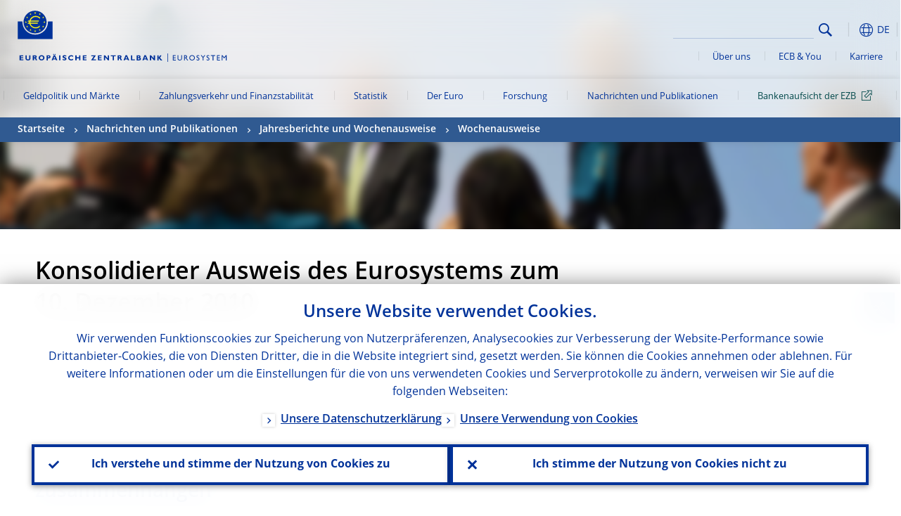

--- FILE ---
content_type: text/html; charset=UTF-8
request_url: https://www.ecb.europa.eu/press/annual-reports-financial-statements/wfs/2010/html/fs101214.de.html
body_size: 26385
content:
<!DOCTYPE html>
<html lang="de">
<head>
        <meta charset="utf-8">        
        <link rel="preload" href="/shared/dist/fonts/opensans_fixed/OpenSans-Regular.woff2" as="font" crossorigin>
        <link rel="preload" href="/shared/dist/fonts/opensans_fixed/OpenSans-SemiBold.woff2" as="font" crossorigin>
        <link rel="preload" href="/shared/dist/fonts/opensans_fixed/OpenSans-Bold.woff2" as="font" crossorigin> 
        <link rel="preload" href="/shared/dist/fonts/ecb-iconset/ECB-icon-set.woff2" as="font" crossorigin> 
        <link rel="icon" href="/fav.ico" sizes="16x16">
        <link rel="icon" href="/favicon-16.png" sizes="16x16">
        <link rel="icon" href="/favicon-32.png" sizes="32x32">
        <link rel="icon" href="/favicon-64.png" sizes="64x64">
        <link rel="icon" href="/favicon-128.png" sizes="128x128">
        <link rel="icon" href="/favicon-192.png" sizes="192x192">
        <link rel="icon" href="/favicon-256.png" sizes="256x256">

        <link rel="shortcut icon" href="/favicon-196.png" sizes="196x196">
        <link rel="apple-touch-icon" href="/favicon-152.png" sizes="152x152">
        <link rel="apple-touch-icon" href="/favicon-180.png" sizes="180x180">

        
    
        <title>Konsolidierter Ausweis des Eurosystems zum 10. Dezember 2010</title>
                 <meta property="article:published_time"  content="2010-12-14">
<link rel="canonical" href="https://www.ecb.europa.eu/press/annual-reports-financial-statements/wfs/2010/html/fs101214.de.html">
    
        <meta name="author" content="European Central Bank">
        <meta name="description" content="Konsolidierter Ausweis des Eurosystems zum 10. Dezember 2010">
        <meta name="viewport" content="width=device-width, initial-scale=1.0, viewport-fit=cover">

        
        <script>
            var ECB = {};
            ECB.currentLanguage = 'de';
            ECB.isoLocalLanguageName = 'Deutsch';
            ECB.isLive = true;
            ECB.version = '4332727';
            ECB.navigationVersion = '1768388002';
            ECB.clientTimeError = 1769246306 - (new Date().getTime());

            

            ECB.availableLanguages = [{"bg": "Български"},{"cs": "Čeština"},{"da": "Dansk"},{"de": "Deutsch"},{"el": "Eλληνικά"},{"en": "English"},{"es": "Español"},{"et": "Eesti keel"},{"fi": "Suomi"},{"fr": "Français"},{"hu": "Magyar"},{"it": "Italiano"},{"lt": "Lietuvių"},{"lv": "Latviešu"},{"mt": "Malti"},{"nl": "Nederlands"},{"pl": "Polski"},{"pt": "Português"},{"ro": "Română"},{"sk": "Slovenčina"},{"sl": "Slovenščina"},{"sv": "Svenska"}];            
           

        </script>
            
        <link rel="stylesheet" href="/shared/dist/css/main-ecb.min.css?4332727" media="all">         
        <meta name="twitter:card" content="summary">
        <meta name="twitter:site" content="@ecb">
   
            <meta name="explainerDate" content="1. Januar 1970">
        	    	<meta property="og:type" content="article">
	            <meta property="og:type" content="website">
        <meta property="og:title" content="Konsolidierter Ausweis des Eurosystems zum 10. Dezember 2010">
        <meta property="og:url" content="https://www.ecb.europa.eu/press/annual-reports-financial-statements/wfs/2010/html/fs101214.de.html">
        <meta property="og:image:secure_url" content="https://www.ecb.europa.eu/press/shared/img/socialmedia/social-default.jpg?0ef1632c35edede913681bb76af694a4">
        <meta property="og:image" content="https://www.ecb.europa.eu/press/shared/img/socialmedia/social-default.jpg?0ef1632c35edede913681bb76af694a4" >
        <meta property="og:image:width" content="1200">
        <meta property="og:image:height" content="600">
        <meta property="og:description" content="Konsolidierter Ausweis des Eurosystems zum 10. Dezember 2010">
        <meta property="og:site_name" content="European Central Bank">
    
        <noscript>
            <style>            
                .accordion .content-box {
                    display: block;
                }
            </style>
        </noscript>        
    <script type="text/javascript">
        /*! ecb - v2.0.0 - European Central Bank */
var ECB=window.ECB||{};ECB.fast=ECB.fast||{},ECB.slow=ECB.slow||{},ECB.supports=ECB.supports||{},ECB.fast.annexSwap=function(){var t,e,n=document.querySelector(".section-press .address-box + .definition-list");n&&(t=(e=(t=(e=(t=n.previousElementSibling).previousElementSibling)&&e.classList.contains("related-topics")?e:t).previousElementSibling)&&e.classList.contains("footnotes")?e:t).parentNode.insertBefore(n,t)},ECB.fast.attribution=function(n){var t,e,a=n.style.backgroundImage||n.src;a=(a=a.replace('url("',"")).replace('")',""),n.src&&(n=n.closest("picture"));a&&(t=(t=a).replace('url("',""),e=document.location.protocol+"//"+document.location.hostname,-1===t.indexOf("http")&&-1===t.indexOf('url("//')||t.startsWith(e))&&ECB.fast.exif.getArtist(a,function(t){var e;0<(t=t?.exif||t?.xmp||"").length&&!n.classList.contains("-attribution")&&(n.classList.add("-attribution"),t='<span class="attribution"><span class="attribution-details">'+(t.startsWith("©")?"":"© ")+t+'</span> <button aria-label="Photographer"></button></span>',n.classList.contains("slider_image")&&n.parentElement?.classList.contains("-bottom")&&((e=n.parentElement?.querySelector(".slider_content_container .slider_text")).insertAdjacentHTML("beforeend",t),e=e.querySelector(".attribution button")),n.insertAdjacentHTML("beforeend",t),[n.querySelector(".attribution button"),e].forEach(e=>{e&&e.addEventListener("click",function(t){return e.parentElement.classList.toggle("-active"),t.preventDefault(),t.stopPropagation(),!1})}))})},ECB.fast.authorMove=function(){var t,e=document.getElementById("side-authors");e&&(t=Array.from(document.querySelectorAll("aside > *")).reduce(function(t,e){return t+e.clientHeight},0),e.style.marginTop=Math.max(110,t)+50+"px")},ECB.fast.connector=function(t){function e(t){t.classList.contains("-gradient-upper")&&(i="-gradient-upper"),t.classList.contains("-dark-grey")&&(o="-dark-grey"),t.classList.contains("-light-grey-blue")&&(i="-transparent-light-grey",o="-transparent-blue");var e="<div class='upper-connection "+i+"'></div> <div class='lower-connection "+o+"'></div>";t.insertAdjacentHTML("afterend",e)}function a(t,e){return t.classList.contains(e)}function n(t,e){for(var n=0;n<e.length;n++)if(a(t,e[n]))return 1}var r=(t=t||document).querySelectorAll(".connector"),i="-transparent-blue",o="-light-blue";if(0<r.length)e(r[r.length-1]);else{var s=Array.from(t.querySelectorAll(".contact-box, .see-also-boxes, .carousel, .promo-box, .contact-box, .explainer-box"));if(s.length){var l=s[0],c=l.previousElementSibling;if(c&&"DIV"==c.tagName&&!a(c,"title")){for(var u=l.nextElementSibling,g=!1;null!=u;)a(u,"in-this-section")||"SCRIPT"==u.tagName||"STYLE"==u.tagName||(-1==s.indexOf(u)?g=!0:g&&(c=(l=u).previousElementSibling,g=!1)),u=u.nextElementSibling;g||(c.classList.add("connector"),n(c,["section","intro","boxes","accordion","definition-list","tags"])&&c.classList.add("-gradient-upper"),n(c,["jumbo-box"])&&a(c,"-dark-blue")&&c.classList.add("-light-grey-blue"),a(l,".carousel")||c.classList.add("-dark-grey"),e(c))}}}},ECB.fast.exif=(()=>{var i=function(t,e,n){var a,r,i,o=t,s=e,l=n,c="";for(l=s+n;s<l;)switch((a=o.getUint8(s++))>>4){case 0:case 1:case 2:case 3:case 4:case 5:case 6:case 7:c+=String.fromCharCode(a);break;case 12:case 13:r=o.getUint8(s++),c+=String.fromCharCode((31&a)<<6|63&r);break;case 14:r=o.getUint8(s++),i=o.getUint8(s++),c+=String.fromCharCode((15&a)<<12|(63&r)<<6|(63&i)<<0)}return c},r=function(t,e,n,a){for(var r,i=t.getUint16(n,!a),o=0;o<i;o++)if(315===t.getUint16(r=n+12*o+2,!a))return s(t,r,e,a);return""},s=function(t,e,n,a){var r=t.getUint32(e+4,!a),a=t.getUint32(e+8,!a)+n;return i(t,4<r?a:e+8,r-1)},o=function(t,e,n){if("exif"!=i(t,e,4).toLowerCase())return!1;var a,e=e+(n?8:6);if(18761==t.getUint16(e))a=!1;else{if(19789!=t.getUint16(e))return!1;a=!0}return 42==t.getUint16(e+2,!a)&&!((n=t.getUint32(e+4,!a))<8)&&r(t,e,e+n,a)},l=function(t,e){return!!(t&1<<e-1)};return{getArtist:function(t,a){let e=t=>{new DataView(t);var e,n,t={exif:(t=>{var e=new DataView(t),n=!1;if(1380533830==e.getUint32(0)&&1464156752==e.getUint32(8)&&1448097880==e.getUint32(12)){if(!l(e.getUint8(20),4))return!1;n=!0}else if(255!=e.getUint8(0)||216!=e.getUint8(1))return!1;var a=2,r=t.byteLength;if(n)for(a=16;a<r;){if(a+=e.getUint32(a,!0)+4,"EXIF"==i(e,a,4))return o(e,a,!0,e.getUint32(a,!0));a+=4}else for(;a<r;){if(255!=e.getUint8(a))return!1;if(225==e.getUint8(a+1))return o(e,a+4,!1,e.getUint16(a+2)-2);a+=2+e.getUint16(a+2)}})(t),xmp:(t=t,e=new TextDecoder("utf-8"),t=new Uint8Array(t),t=(e=e.decode(t)).indexOf("<x:xmpmeta"),n=e.indexOf("</x:xmpmeta>"),-1!==t&&-1!==n&&(e=e.slice(t,n+12),(new DOMParser).parseFromString(e,"application/xml").querySelector("dc\\:creator, creator")?.textContent?.trim())||"")};a(t)},n=new XMLHttpRequest;n.onload=function(){200!==this.status&&0!==this.status||e(n.response)},n.open("GET",t,!0),n.responseType="arraybuffer",n.send(null)}}})(),ECB.fast.isLoading=function(){for(var t=document.querySelectorAll(".-is-loading"),e=0;e<t.length;e++)t[e].insertAdjacentHTML("afterbegin","<div class='is-busy'> Loading ... </div>")},ECB.fast.langLinks=function(){if(ECB.fast.isEuLanguage=!!document.querySelector("#language-values a[lang="+ECB.currentLanguage+"]:not([specialLang])"),ECB.fast.isEuLanguage&&"en"!=ECB.currentLanguage){var e=document.querySelectorAll("a:not([lang]"),n=/\.[a-z]{2,3}(\.(html|pdf)([\?#].*)?)$/;let t=["www.ecb.europa.eu","www.bankingsupervision.europa.eu","www.esrb.europa.eu"];for(var a=0;a<e.length;a++){var r=e[a];r.hasAttribute("href")&&!!(i=(i=r).getAttribute("href"))&&(-1===i.indexOf(":")||(i=i.match(/^https?:\/\/([^/]+)/))&&i[1]&&t.includes(i[1]))&&(t=>!!((t=t.getAttribute("href").match(n))&&0<t.length)&&"en"==t[0].substr(1,2))(r)&&r.setAttribute("href",r.getAttribute("href").replace(n,"."+ECB.currentLanguage+"$1"))}}var i},ECB.fast.langSwitch=function(){var e,n;ECB.isLive&&(e=localStorage.getItem("lastLanguage"),(n=function(t){return!(!t||ECB.currentLanguage==t||((t=document.querySelector("#language-values>a[lang="+t+"]"))&&(document.location.href=t.href),0))})(e)||window.addEventListener("storage",function(t){"lastLanguage"==t.key&&t.newValue!=e&&n(t.newValue)}))},ECB.fast.loadImages=function(t){for(var n,e=t,a=(t||(e=document),function(t){var e=ECB.supports.webp&&t.getAttribute("data-image-webp")?t.getAttribute("data-image-webp"):t.getAttribute("data-image"),n=t;n.style.backgroundImage="url('"+e+"')",t.classList.contains("-inner")||ECB.fast.attribution(n),n.classList.add("loaded")}),r=(window.IntersectionObserver&&(n=new IntersectionObserver(function(t){for(var e=0;e<t.length;e++)t[e].isIntersecting&&(a(t[e].target),n.unobserve(t[e].target))},{rootMargin:"50%"})),e.querySelectorAll("[data-image]")),i=0;i<r.length;i++)r[i].classList.contains("fast")||r[i].classList.contains("coin-cropper")||!n?a(r[i]):n.observe(r[i]);for(var o=e.querySelectorAll("picture img"),i=0;i<o.length;i++)ECB.fast.attribution(o[i])},ECB.fast.pageTitle=function(){var t=document.querySelector("main>.title h1");t&&0<t.innerText.length&&(document.title=t.innerText)},ECB.fast.random=function(t){Element.prototype.matches||(Element.prototype.matches=Element.prototype.msMatchesSelector||Element.prototype.webkitMatchesSelector);for(var e=(t?t:document).querySelectorAll(".random"),n=0;n<e.length;n++){e[n].querySelectorAll(".random-item");var a=[],r=(Array.prototype.slice.call(e[n].children).map(function(t){t.matches(".random-item")&&a.push(t)}),Math.floor(Math.random()*a.length));e[n].classList.contains("-daily")&&(r=(new Date).getDate()%a.length),a[r].classList.add("active");for(var i=0;i<a.length;i++)i!=r&&e[n].removeChild(a[i])}},ECB.fast.supportCheck=function(e){var n=new Image;n.onload=function(t){"load"==t.type&&1==n.width&&(document.documentElement.classList.add("webp"),ECB.supports.webp=!0),e&&e()},n.onerror=function(){e&&e()},n.src="[data-uri]"},ECB.fast.tempFixes=function(){for(var t=".table .wrapper h3",e=function(t){var e=t.parentElement.parentElement,n=document.createElement("div");n.classList.add("header"),n.innerHTML='<div class="title">'+t.innerHTML+"</div>",t.parentElement.removeChild(t),e.prepend(n)},n=document.querySelectorAll(t),a=0;a<n.length;a++)e(n[a])},ECB.fast.supportCheck(function(){function t(){ECB.jsForContentOnly||ECB.fast.pageTitle(),ECB.fast.tempFixes(),ECB.fast.random(),ECB.fast.loadImages(),ECB.fast.langLinks(),ECB.fast.connector(),ECB.fast.annexSwap(),ECB.fast.isLoading(),ECB.fast.authorMove()}"loading"!==document.readyState?t():window.addEventListener("DOMContentLoaded",t)});    </script>
    <script type="text/javascript" async src="/shared/dist/js/slow.min.js?v=4332727"></script>
    
    </head>

<body class="project-ecb section-press sub-annual-reports-financial-statements sub-wfs sub-2010	">

	
<div id="skip-links">
	<div class="skip-links-content">	
		<span>Skip to:</span>
		<a href="#navwrapper"><span class="sr-only">Skip to </span>navigation</a>
		<a href="#main-content"><span class="sr-only">Skip to </span>content</a>
		<a href="#ecb-doc-footer"><span class="sr-only">Skip to </span>footer</a>
	</div>
</div>
<header id="ecb-doc-header" class="v2"> 
	<div class="headerHolder">
		<button id="toggle-sticky-nav" aria-haspopup="true" ></button>
		<div class="logo-name">
			<a href="/home/html/index.de.html" alt="Go to our homepage">
				<img src="/shared/img/logo/logo_name.de.svg" alt="European Central Bank - eurosystem">			</a>
		</div>
		<div class="logo-name-mobile">
			<a href="/home/html/index.de.html" alt="Go to our homepage">
				<img src="/shared/img/logos_mobile/ECB_Eurosystem_OneLineLogo_Mobile_DE.svg"  alt="European Central Bank - eurosystem">			</a>
		</div>
	
		<div id="language-selector-holder" role="button" title="Select language">
			<div id="language-selector"></div>
			<div id="language-selected"   aria-haspopup="true"><i></i><span class="ecb-full">DE</span></div>			
			<div id="language-values">				
				<a href="fs101214.bg.html" class="available" lang="bg" title="Български"><span class="ecb-full">Български</span></a><a href="fs101214.cs.html" class="available" lang="cs" title="Čeština"><span class="ecb-full">Čeština</span></a><a href="fs101214.da.html" class="available" lang="da" title="Dansk"><span class="ecb-full">Dansk</span></a><a href="fs101214.de.html" class="selected available" lang="de" title="Deutsch"><span class="ecb-full">Deutsch</span></a><a href="fs101214.el.html" class="available" lang="el" title="Eλληνικά"><span class="ecb-full">Eλληνικά</span></a><a href="fs101214.en.html" class="available" lang="en" title="English"><span class="ecb-full">English</span></a><a href="fs101214.es.html" class="available" lang="es" title="Español"><span class="ecb-full">Español</span></a><a href="fs101214.et.html" class="available" lang="et" title="Eesti keel"><span class="ecb-full">Eesti keel</span></a><a href="fs101214.fi.html" class="available" lang="fi" title="Suomi"><span class="ecb-full">Suomi</span></a><a href="fs101214.fr.html" class="available" lang="fr" title="Français"><span class="ecb-full">Français</span></a><a href="fs101214.ga.html" lang="ga" title="Gaeilge"><span class="ecb-full">Gaeilge</span></a><a href="fs101214.hr.html" lang="hr" title="Hrvatski"><span class="ecb-full">Hrvatski</span></a><a href="fs101214.hu.html" class="available" lang="hu" title="Magyar"><span class="ecb-full">Magyar</span></a><a href="fs101214.it.html" class="available" lang="it" title="Italiano"><span class="ecb-full">Italiano</span></a><a href="fs101214.lt.html" class="available" lang="lt" title="Lietuvių"><span class="ecb-full">Lietuvių</span></a><a href="fs101214.lv.html" class="available" lang="lv" title="Latviešu"><span class="ecb-full">Latviešu</span></a><a href="fs101214.mt.html" class="available" lang="mt" title="Malti"><span class="ecb-full">Malti</span></a><a href="fs101214.nl.html" class="available" lang="nl" title="Nederlands"><span class="ecb-full">Nederlands</span></a><a href="fs101214.pl.html" class="available" lang="pl" title="Polski"><span class="ecb-full">Polski</span></a><a href="fs101214.pt.html" class="available" lang="pt" title="Português"><span class="ecb-full">Português</span></a><a href="fs101214.ro.html" class="available" lang="ro" title="Română"><span class="ecb-full">Română</span></a><a href="fs101214.sk.html" class="available" lang="sk" title="Slovenčina"><span class="ecb-full">Slovenčina</span></a><a href="fs101214.sl.html" class="available" lang="sl" title="Slovenščina"><span class="ecb-full">Slovenščina</span></a><a href="fs101214.sv.html" class="available" lang="sv" title="Svenska"><span class="ecb-full">Svenska</span></a>			</div>
		</div>
		
		<button id="hamburger" aria-haspopup="true" >
			Menu
			<div class="icon">
				<div class="line-outer">
			    	<div class="line-inner"></div>
			  	</div>
				<div class="line-outer">
			    	<div class="line-inner"></div>
				</div>
				<div class="line-outer">
			    	<div class="line-inner"></div>
				</div>		
			</div>			
					</button>
		<div class="logo">
			<a href="/home/html/index.de.html" alt="Go to our homepage">
				<img src="/shared/img/logo/logo_only.svg" alt="our logo, a yellow Euro sign surrounded by yellow stars centered in a dark blue circle resting on a dark blue base">			
			</a>
		</div>	
		<nav id="navwrapper" role="navigation" aria-label="Main navigation"><div id="mainnav"><ul><li class="has-subpages" aria-expanded="false"><a href="/mopo/html/index.de.html">Geldpolitik und Märkte</a><a href="#" class="subpages" title="toggle subpages for Geldpolitik und Märkte"></a><div class="nav-first-level-wrap"><div class="nav-featured-wrap"><div class="nav-featured"><div class="item">
    <div class="title">Geldpolitik und M&auml;rkte</div>
    <p>Unsere geldpolitische Strategie, die Instrumente, die wir einsetzen, und ihre Wirkung</p><a href="/mopo/html/index.en.html">Geldpolitik und M&auml;rkte&nbsp;&ndash; ein &Uuml;berblick</a><hr>
    <div class="nav-title">Direktzugriff</div>
    <ul>
        <li><a href="/ecb/educational/explainers/tell-me/html/what-is-monetary-policy.en.html">Was ist Geldpolitik?</a></li>
        <li><a href="/mopo/strategy/strategy-review/html/index.en.html">Strategie&uuml;berpr&uuml;fung</a></li>
        <li><a href="/mopo/implement/app/html/index.en.html">Programme zum Ankauf von Verm&ouml;genswerten</a></li>
    </ul>
</div><a href="/press/press_conference/html/index.en.html"  class="item image"> <img src="/press/tvservices/html/index/ECB press conference place holder new_2560x1440.jpg" width="357" height="179" loading="lazy" style="object-fit:cover"><div class="image-caption">Letzte Pressekonferenz zur Geldpolitik</div>
    <div class="image-date">18. Dezember 2025</div></a></div></div><ul><li class="has-subpages"><a href="/mopo/intro/html/index.de.html">Einleitung</a><a href="#" class="subpages" title="toggle subpages for Einleitung"></a><ul><li class="clearfix"><a href="/mopo/intro/benefits/html/index.de.html">Vorteile von Preisstabilität</a></li><li class="clearfix"><a href="/mopo/intro/role/html/index.de.html">Wirkungsbereich der Geldpolitik</a></li><li class="clearfix"><a href="/mopo/intro/transmission/html/index.de.html">Transmissionsmechanismus</a></li></ul></li><li class="clearfix"><a href="/mopo/decisions/html/index.de.html">Geldpolitische Beschlüsse</a></li><li class="has-subpages"><a href="/mopo/strategy/html/index.de.html">Strategie</a><a href="#" class="subpages" title="toggle subpages for Strategie"></a><ul><li class="clearfix"><a href="/mopo/strategy/strategy-review/html/index.de.html">Strategieüberprüfung</a></li><li class="clearfix"><a href="/mopo/strategy/medium-term-orientation/html/index.de.html">Mittelfristige Ausrichtung</a></li><li class="clearfix"><a href="/mopo/strategy/pricestab/html/index.de.html">2 %-Inflationsziel</a></li></ul></li><li class="has-subpages"><a href="/mopo/devel/html/index.de.html">Wirtschaftliche, monetäre und finanzielle Entwicklungen</a><a href="#" class="subpages" title="toggle subpages for Wirtschaftliche, monetäre und finanzielle Entwicklungen"></a><ul><li class="clearfix"><a href="/mopo/devel/ecana/html/index.de.html">Wirtschaftsanalyse</a></li><li class="clearfix"><a href="/mopo/devel/monan/html/index.de.html">Monetäre und finanzielle Analyse</a></li></ul></li><li class="has-subpages"><a href="/mopo/implement/html/index.de.html">Instrumente</a><a href="#" class="subpages" title="toggle subpages for Instrumente"></a><ul><li class="has-subpages"><a href="/mopo/implement/omo/html/index.de.html">Offenmarktgeschäfte</a><a href="#" class="subpages" title="toggle subpages for Offenmarktgeschäfte"></a><ul><li class="clearfix"><a href="/mopo/implement/omo/tltro/html/index.de.html">GLRGs</a></li></ul></li><li class="has-subpages"><a href="/mopo/implement/app/html/index.de.html">Programme zum Ankauf von Vermögenswerten</a><a href="#" class="subpages" title="toggle subpages for Programme zum Ankauf von Vermögenswerten"></a><ul><li class="clearfix"><a href="/mopo/implement/app/lending/html/index.de.html">Wertpapierleihgeschäfte</a></li></ul></li><li class="clearfix"><a href="/mopo/implement/pepp/html/index.de.html">Pandemie-Notfallankaufprogramm </a></li><li class="clearfix"><a href="/mopo/implement/sf/html/index.de.html">Ständige Fazilitäten</a></li><li class="has-subpages"><a href="/mopo/implement/mr/html/index.de.html">Mindestreserven</a><a href="#" class="subpages" title="toggle subpages for Mindestreserven"></a><ul><li class="clearfix"><a href="/mopo/implement/mr/two-tier/html/index.de.html">Zweistufiges System</a></li></ul></li></ul></li><li class="has-subpages"><a href="/mopo/international-market-operations/html/index.de.html">Internationale Finanzmarktoperationen</a><a href="#" class="subpages" title="toggle subpages for Internationale Finanzmarktoperationen"></a><ul><li class="clearfix"><a href="/mopo/international-market-operations/liquidity_lines/html/index.de.html">Liquiditätslinien mit Zentralbanken</a></li></ul></li><li class="clearfix"><a href="/mopo/ela/html/index.de.html">Notfall-Liquiditätshilfe (ELA)</a></li><li class="clearfix"><a href="/mopo/liq/html/index.de.html">Liquiditätsanalyse</a></li><li class="has-subpages"><a href="/mopo/coll/html/index.de.html">Sicherheiten</a><a href="#" class="subpages" title="toggle subpages for Sicherheiten"></a><ul><li class="has-subpages"><a href="/mopo/coll/standards/html/index.de.html">Kriterien und Prüfung der Notenbankfähigkeit</a><a href="#" class="subpages" title="toggle subpages for Kriterien und Prüfung der Notenbankfähigkeit"></a><ul><li class="clearfix"><a href="/mopo/coll/standards/marketable/html/index.de.html">Marktfähige Vermögenswerte</a></li><li class="clearfix"><a href="/mopo/coll/standards/nonmarketable/html/index.de.html">Nicht marktfähige Vermögenswerte</a></li></ul></li><li class="has-subpages"><a href="/mopo/coll/assets/html/index.de.html">Verzeichnis notenbankfähiger marktfähiger Sicherheiten</a><a href="#" class="subpages" title="toggle subpages for Verzeichnis notenbankfähiger marktfähiger Sicherheiten"></a><ul><li class="clearfix"><a href="/mopo/coll/assets/guide/html/index.de.html">Benutzerhinweise</a></li></ul></li><li class="has-subpages"><a href="/mopo/coll/coll/html/index.de.html">Sicherheitenmanagement</a><a href="#" class="subpages" title="toggle subpages for Sicherheitenmanagement"></a><ul><li class="clearfix"><a href="/mopo/coll/coll/eligiblesss/html/index.de.html">Zugelassene Wertpapierabwicklungssysteme</a></li><li class="clearfix"><a href="/mopo/coll/coll/ssslinks/html/index.de.html">Zugelassene Verbindungen</a></li><li class="clearfix"><a href="/mopo/coll/coll/triparty/html/index.de.html">Zugelassene Triparty Agents</a></li></ul></li><li class="has-subpages"><a href="/mopo/coll/risk/html/index.de.html">Risikominderung</a><a href="#" class="subpages" title="toggle subpages for Risikominderung"></a><ul><li class="clearfix"><a href="/mopo/coll/risk/ecaf/html/index.de.html">ECAF</a></li><li class="clearfix"><a href="/mopo/coll/risk/riskcontrol/html/index.de.html">Risikokontrolle</a></li><li class="clearfix"><a href="/mopo/coll/risk/liquidity/html/index.de.html">Haircut-Kategorien</a></li><li class="clearfix"><a href="/mopo/coll/risk/valuation/html/index.de.html">Bewertung</a></li></ul></li><li class="has-subpages"><a href="/mopo/coll/loanlevel/html/index.de.html">Initiative zur Erfassung von Einzelkreditdaten</a><a href="#" class="subpages" title="toggle subpages for Initiative zur Erfassung von Einzelkreditdaten"></a><ul><li class="clearfix"><a href="/mopo/coll/loanlevel/transmission/html/index.de.html">Schema für die Meldung von Daten</a></li><li class="clearfix"><a href="/mopo/coll/loanlevel/implementation/html/index.de.html">Zulassungskriterien</a></li><li class="clearfix"><a href="/mopo/coll/loanlevel/faq/html/index.de.html">Häufig gestellte Fragen</a></li></ul></li><li class="clearfix"><a href="/mopo/coll/contacts/html/index.de.html">Kontaktdaten</a></li></ul></li><li class="has-subpages"><a href="/mopo/eaec/html/index.de.html">Wirtschaftsstruktur im Euroraum</a><a href="#" class="subpages" title="toggle subpages for Wirtschaftsstruktur im Euroraum"></a><ul><li class="clearfix"><a href="/mopo/eaec/ecopolicy/html/index.de.html">Wirtschaftspolitik</a></li><li class="clearfix"><a href="/mopo/eaec/fiscal/html/index.de.html">Finanzpolitik</a></li><li class="clearfix"><a href="/mopo/eaec/trade/html/index.de.html">Außenhandel</a></li><li class="clearfix"><a href="/mopo/eaec/eer/html/index.de.html">Effektive Wechselkurse</a></li><li class="clearfix"><a href="/mopo/eaec/structure/html/index.de.html">Finanzstruktur</a></li><li class="clearfix"><a href="/mopo/eaec/markets/html/index.de.html">Finanzmärkte</a></li><li class="clearfix"><a href="/mopo/eaec/intermediaries/html/index.de.html">Finanzintermediäre</a></li><li class="clearfix"><a href="/mopo/eaec/diversity/html/index.de.html">Wirtschaftliche Vielfalt</a></li><li class="clearfix"><a href="/mopo/eaec/labour/html/index.de.html">Arbeitsmarkt</a></li></ul></li><li class="has-subpages"><a href="/mopo/market-contact-groups/html/index.de.html">Marktkontaktgruppen</a><a href="#" class="subpages" title="toggle subpages for Marktkontaktgruppen"></a><ul><li class="clearfix"><a href="/mopo/market-contact-groups/bmcg/html/index.de.html">Bond Market Contact Group (BMCG)</a></li><li class="clearfix"><a href="/mopo/market-contact-groups/mmcg/html/index.de.html">Money Market Contact Group (MMCG)</a></li><li class="clearfix"><a href="/mopo/market-contact-groups/dimcg/html/index.de.html">Debt Issuance Market Contact Group (DIMCG)</a></li><li class="clearfix"><a href="/mopo/market-contact-groups/omg/html/index.de.html">Operations Managers Group der EZB (ECB OMG)</a></li><li class="clearfix"><a href="/mopo/market-contact-groups/fxcg/html/index.de.html">Foreign Exchange Contact Group (FXCG)</a></li><li class="clearfix"><a href="/mopo/market-contact-groups/iid/html/index.de.html">Institutional Investor Dialogue (IID)</a></li><li class="clearfix"><a href="/mopo/market-contact-groups/macg/html/index.de.html">Monetary Analysis Contact Group (MACG)</a></li></ul></li></ul></div></li><li class="has-subpages" aria-expanded="false"><a href="/paym/html/index.de.html">Zahlungsverkehr und Finanzstabilität</a><a href="#" class="subpages" title="toggle subpages for Zahlungsverkehr und Finanzstabilität"></a><div class="nav-first-level-wrap"><div class="nav-featured-wrap"><div class="nav-featured"><div class="item">
    <div class="title">Zahlungsverkehr und Finanzstabilit&auml;t</div>
    <p>Einblicke in unsere Arbeit in den Bereichen Finanzstabilit&auml;t sowie Zahlungsverkehr- und Marktinfrastrukturen</p><a href="/paym/html/index.en.html">Zahlungsverkehr und Finanzstabilit&auml;t&nbsp;&ndash; ein &Uuml;berblick</a><hr>
    <div class="nav-title">Direktzugriff</div>
    <ul>
        <li><a href="/euro/digital_euro/html/index.en.html">Der digitale Euro</a></li>
        <li><a href="/press/intro/html/index.en.html">Nachrichten und Veranstaltungen zum Zahlungsverkehr</a></li>
        <li><a href="/paym/groups/html/index.en.html">Marktkontaktgruppen</a></li>
        <li><a href="/paym/target/target-professional-use-documents-links/html/index.en.html">TARGET f&uuml;r professionelle Nutzer&nbsp;&ndash; Dokumente und Links</a></li>
    </ul>
</div><a href="/pub/financial-stability/fsr/html/index.en.html"  class="item image"> <img src="/paym/financial-stability/html/index/fsr_1000x750.jpg" width="357" height="179" loading="lazy" style="object-fit:cover"><div class="image-caption">Aktueller Finanzstabilit&auml;tsbericht</div>
    <div class="image-date">26. November 2025</div></a></div></div><ul><li class="clearfix"><span>Zahlungsverkehr</span></li><li class="has-subpages"><a href="/paym/target/html/index.de.html">TARGET-Dienste</a><a href="#" class="subpages" title="toggle subpages for TARGET-Dienste"></a><ul><li class="clearfix"><a href="/paym/target/coco/html/index.de.html">Gemeinsame Funktionsmerkmale</a></li><li class="has-subpages"><a href="/paym/target/t2/html/index.de.html">T2</a><a href="#" class="subpages" title="toggle subpages for T2"></a><ul><li class="clearfix"><a href="/paym/target/t2/facts/html/index.de.html">Facts and figures</a></li><li class="clearfix"><a href="/paym/target/t2/governance/html/index.de.html">Governance</a></li></ul></li><li class="has-subpages"><a href="/paym/target/t2s/html/index.de.html">T2S</a><a href="#" class="subpages" title="toggle subpages for T2S"></a><ul><li class="clearfix"><a href="/paym/target/t2s/governance/html/index.de.html">Governance</a></li><li class="clearfix"><a href="/paym/target/t2s/facts/html/index.de.html">Zahlen und Fakten</a></li><li class="clearfix"><a href="/paym/target/t2s/pricing/html/index.de.html">Preisgestaltung</a></li></ul></li><li class="has-subpages"><a href="/paym/target/tips/html/index.de.html">TIPS</a><a href="#" class="subpages" title="toggle subpages for TIPS"></a><ul><li class="clearfix"><a href="/paym/target/tips/crossborder/html/index.de.html">Cross-border payments</a></li><li class="clearfix"><a href="/paym/target/tips/governance/html/index.de.html">Governance</a></li><li class="clearfix"><a href="/paym/target/tips/facts/html/index.de.html">Zahlen und Fakten</a></li><li class="clearfix"><a href="/paym/target/tips/onboarding/html/index.de.html">Onboarding</a></li></ul></li><li class="clearfix"><a href="/paym/target/ecms/html/index.de.html">ECMS</a></li><li class="has-subpages"><a href="/paym/target/pontes/html/index.de.html">Pontes</a><a href="#" class="subpages" title="toggle subpages for Pontes"></a><ul><li class="clearfix"><a href="/paym/target/pontes/governance/html/index.de.html">Governance</a></li></ul></li><li class="has-subpages"><a href="/paym/target/target-professional-use-documents-links/html/index.de.html">TARGET für professionelle Nutzer – Dokumente und Links</a><a href="#" class="subpages" title="toggle subpages for TARGET für professionelle Nutzer – Dokumente und Links"></a><ul><li class="clearfix"><a href="/paym/target/target-professional-use-documents-links/coco/html/index.de.html">Professionelle Nutzer</a></li><li class="clearfix"><a href="/paym/target/target-professional-use-documents-links/t2/html/index.de.html">T2 – Dokumente und Links</a></li><li class="clearfix"><a href="/paym/target/target-professional-use-documents-links/t2s/html/index.de.html">Professionelle Nutzung</a></li><li class="clearfix"><a href="/paym/target/target-professional-use-documents-links/tips/html/index.de.html">Professionelle Nutzung</a></li><li class="clearfix"><a href="/paym/target/target-professional-use-documents-links/ecms/html/index.de.html">Professionelle Nutzung</a></li></ul></li></ul></li><li class="has-subpages"><a href="/paym/dlt/html/index.de.html">Tokenisierung und DLT</a><a href="#" class="subpages" title="toggle subpages for Tokenisierung und DLT"></a><ul><li class="clearfix"><a href="/paym/dlt/appia/html/index.de.html">Appia</a></li><li class="clearfix"><a href="/paym/dlt/exploratory/html/index.de.html">Sondierungsarbeiten</a></li></ul></li><li class="has-subpages"><a href="/paym/retail/html/index.de.html">Massenzahlungen</a><a href="#" class="subpages" title="toggle subpages for Massenzahlungen"></a><ul><li class="clearfix"><a href="/paym/retail/retail_payments_strategy/html/index.de.html">Strategie für Massenzahlungen</a></li><li class="clearfix"><a href="/paym/retail/ecb/html/index.de.html">Katalysatorfunktion der EZB</a></li><li class="clearfix"><a href="/paym/retail/sepa/html/index.de.html">SEPA</a></li><li class="clearfix"><a href="/paym/retail/instant_payments/html/index.de.html">Sofortzahlungen</a></li><li class="clearfix"><a href="/paym/retail/groups/html/index.de.html">Marktkontaktgruppen</a></li></ul></li><li class="has-subpages"><a href="/paym/collateral/html/index.de.html">Harmonisierung des Sicherheitenmanagements</a><a href="#" class="subpages" title="toggle subpages for Harmonisierung des Sicherheitenmanagements"></a><ul><li class="clearfix"><a href="/paym/collateral/score/html/index.de.html">SCoRE</a></li><li class="clearfix"><a href="/paym/collateral/implementation/html/index.de.html">Umsetzung</a></li><li class="clearfix"><a href="/paym/collateral/faq/html/index.de.html">Häufig gestellte Fragen</a></li><li class="clearfix"><a href="/paym/collateral/ami-seco/html/index.de.html">AMI-SeCo</a></li></ul></li><li class="has-subpages"><a href="/paym/cyber-resilience/html/index.de.html">Cyberresilienz</a><a href="#" class="subpages" title="toggle subpages for Cyberresilienz"></a><ul><li class="clearfix"><a href="/paym/cyber-resilience/fmi/html/index.de.html">Finanzmarktinfrastrukturen</a></li><li class="clearfix"><a href="/paym/cyber-resilience/tiber-eu/html/index.de.html">TIBER-EU</a></li><li class="clearfix"><a href="/paym/cyber-resilience/euro-cyber-board/html/index.de.html">Euro Cyber Resiliance Board</a></li></ul></li><li class="has-subpages"><a href="/paym/pol/html/index.de.html">Überwachung</a><a href="#" class="subpages" title="toggle subpages for Überwachung"></a><ul><li class="clearfix"><a href="/paym/pol/systems/html/index.de.html">Zahlungssysteme</a></li><li class="clearfix"><a href="/paym/pol/target2-securities/html/index.de.html">TARGET2-Securities</a></li><li class="clearfix"><a href="/paym/pol/instr/html/index.de.html">Elektronische Zahlungen</a></li><li class="clearfix"><a href="/paym/pol/clearing/html/index.de.html">Wertpapierabwicklungssysteme und zentrale Gegenparteien</a></li><li class="clearfix"><a href="/paym/pol/critical/html/index.de.html">Kritische Dienstleister</a></li><li class="clearfix"><a href="/paym/pol/correspondent-and-custodian-banks/html/index.de.html">Korrespondenz- und Depotbanken</a></li><li class="clearfix"><a href="/paym/pol/forum/html/index.de.html">SecuRe Pay-Forum</a></li></ul></li><li class="has-subpages"><a href="/paym/erms/html/index.de.html">Währungsreservenverwaltung</a><a href="#" class="subpages" title="toggle subpages for Währungsreservenverwaltung"></a><ul><li class="clearfix"><a href="/paym/erms/aspects/html/index.de.html">Wesentliche Aspekte</a></li><li class="clearfix"><a href="/paym/erms/service/html/index.de.html">Leistungsspektrum</a></li></ul></li><li class="has-subpages"><a href="/paym/cashprof/html/index.de.html">Personen, die mit Bargeld arbeiten</a><a href="#" class="subpages" title="toggle subpages for Personen, die mit Bargeld arbeiten"></a><ul><li class="has-subpages"><a href="/paym/cashprof/cashhand/html/index.de.html">Bargeldbearbeitung</a><a href="#" class="subpages" title="toggle subpages for Bargeldbearbeitung"></a><ul><li class="clearfix"><a href="/paym/cashprof/cashhand/devices/html/index.de.html">Geräte zur Echtheitsprüfung</a></li><li class="clearfix"><a href="/paym/cashprof/cashhand/recycling/html/index.de.html">Wiederausgabe von Euro-Banknoten</a></li></ul></li><li class="clearfix"><a href="/paym/cashprof/cdispec/html/index.de.html">CDI-Spezifikationen</a></li><li class="clearfix"><a href="/paym/cashprof/accreditation/html/index.de.html">Zulassung von Banknotenherstellern</a></li></ul></li><li class="clearfix"><span>Finanzstabilität</span></li><li class="clearfix"><a href="/paym/financial-stability/html/index.de.html">Finanzstabilität – Einleitung</a></li><li class="clearfix"><a href="/paym/macroprudential-measures/html/index.de.html">Makroprudenzielle Maßnahmen</a></li><li class="clearfix"><a href="/paym/financial_stability_contact_groups/html/index.de.html">Kontaktgruppen Finanzstabilität</a></li></ul></div></li><li class="has-subpages" aria-expanded="false"><a href="/stats/html/index.de.html">Statistik</a><a href="#" class="subpages" title="toggle subpages for Statistik"></a><div class="nav-first-level-wrap"><div class="nav-featured-wrap"><div class="nav-featured"><div class="item">
    <div class="title">Statistiken</div>
    <p>Zugang zu allen Statistiken der EZB und Hintergrundinformationen</p><a href="/stats/html/index.en.html">Statistiken bei der EZB&nbsp;&ndash; ein &Uuml;berblick</a><hr>
    <div class="nav-title">Direktzugriff</div>
    <ul>
        <li><a href="https://data.ecb.europa.eu/main-figures">Wichtige Zahlen</a></li>
		<li><a href="https://data.ecb.europa.eu/">Data Portal der EZB</a></li>
		<li><a href="/stats/ecb_statistics/accessing-our-data/html/index.en.html">Alle Datendienste</a></li>
        
    </ul>
</div><!-- <a href="/press/blog/date/2024/html/ecb.blog20240418~2240ea1850.en.html"  class="item image"> <img src="/press/blog/date/2024/html//ecb.blog20240418~2240ea1850/ecb.blog20240418~2240ea1850.jpg" width="357" height="179" loading="lazy" style="object-fit:cover"><div class="image-caption">DER EZB-BLOG&nbsp;&ndash; Bessere Daten: Auswirkungen des Klimawandels auf die Banken</div>
    <div class="image-date">18.&nbsp;April 2024</div></a> --> <a href="/press/pr/date/2025/html/ecb.pr250313~9d160bc6e2.en.html"  class="item image"> <img src="/stats/html/index/ECB_Website_StatisticsMegaMenu_95044094-01.png" width="357" height="179" loading="lazy" style="object-fit:cover"><div class="image-caption">PRESSEMITTEILUNG&nbsp;&ndash; Pilotprojekt der EZB soll Forscherinnen und Forschern den Zugang zu vertraulichen statistischen Daten erm&ouml;glichen</div>
        <div class="image-date">13. M&auml;rz 2025</div></a></div></div><ul><li class="clearfix"><span>Häufiger Zugriff</span></li><li class="clearfix"><a href="/stats/euro-exchange-rates/html/index.de.html">Euro-Wechselkurse</a></li><li class="clearfix"><a href="/stats/key-ecb-interest-rates/html/index.de.html">EZB-Leitzinsen</a></li><li class="has-subpages"><a href="/stats/euro-short-term-rates/html/index.de.html">Euro Short-Term Rate (€STR)</a><a href="#" class="subpages" title="toggle subpages for Euro Short-Term Rate (€STR)"></a><ul><li class="has-subpages"><a href="/stats/euro-short-term-rates/interest_rate_benchmarks/html/index.de.html">Referenzzinssätze</a><a href="#" class="subpages" title="toggle subpages for Referenzzinssätze"></a><ul><li class="clearfix"><a href="/stats/euro-short-term-rates/interest_rate_benchmarks/WG_euro_risk-free_rates/html/index.de.html">Arbeitsgruppe zu risikofreien Zinssätzen im Euroraum</a></li></ul></li></ul></li><li class="clearfix"><a href="/stats/inflation/html/index.de.html">Inflation</a></li><li class="clearfix"><a href="/stats/euro-area-yield-curves/html/index.de.html">Zinsstrukturkurven des Euroraums</a></li><li class="clearfix"><span>Alle Statistiken und Hintergrund</span></li><li class="clearfix"><a href="/stats/all-key-statistics/html/index.de.html">Alle wichtigen Statistiken</a></li><li class="clearfix"><a href="/stats/accessing-our-data/html/index.de.html">Zugang zu unseren Daten</a></li><li class="has-subpages"><a href="/stats/ecb_statistics/html/index.de.html">Wesentliche Merkmale</a><a href="#" class="subpages" title="toggle subpages for Wesentliche Merkmale"></a><ul><li class="clearfix"><a href="/stats/ecb_statistics/governance_and_quality_framework/html/index.de.html">Governance und Qualitätsrahmen</a></li><li class="clearfix"><a href="/stats/ecb_statistics/co-operation_and_standards/html/index.de.html">Zusammenarbeit und Standards</a></li><li class="clearfix"><a href="/stats/ecb_statistics/reporting/html/index.de.html">Datenmeldungen der Banken</a></li><li class="has-subpages"><a href="/stats/ecb_statistics/anacredit/html/index.de.html">AnaCredit</a><a href="#" class="subpages" title="toggle subpages for AnaCredit"></a><ul><li class="clearfix"><a href="/stats/ecb_statistics/anacredit/questions/html/index.de.html">AnaCredit: Fragen und Antworten</a></li></ul></li><li class="clearfix"><a href="/stats/ecb_statistics/consultations/html/index.de.html">Öffentliche Konsultationen</a></li><li class="clearfix"><a href="/stats/ecb_statistics/dialogue/html/index.de.html">Banking Industry Dialogue zu ESZB-Statistiken und integrierter Berichterstattung</a></li><li class="clearfix"><a href="/stats/ecb_statistics/sdmx/html/index.de.html">SDMX – Modell zum Austausch statistischer Daten</a></li><li class="clearfix"><a href="/stats/ecb_statistics/inexda/html/index.de.html">INEXDA – Netzwerk granularer Daten</a></li></ul></li></ul></div></li><li class="has-subpages" aria-expanded="false"><a href="/euro/html/index.de.html">Der Euro</a><a href="#" class="subpages" title="toggle subpages for Der Euro"></a><div class="nav-first-level-wrap"><div class="nav-featured-wrap"><div class="nav-featured"><div class="item">
    <div class="title">Der Euro</div>
    <p>Das Wichtigste &uuml;ber unsere gemeinsame W&auml;hrung</p><a href="/euro/html/index.en.html">Der Euro&nbsp;&ndash; ein &Uuml;berblick</a><hr>
    <div class="nav-title">Direktlinks</div>
    <ul>
        <li><a href="/paym/cashprof/html/index.en.html">Personen, die mit Bargeld arbeiten</a></li>
        <li><a href="/stats/policy_and_exchange_rates/banknotes+coins/html/index.en.html">Statistiken zu Banknoten und M&uuml;nzen</a></li>
        <li><a href="/stats/policy_and_exchange_rates/euro_reference_exchange_rates/html/index.en.html">Euro-Wechselkurse</a></li>
    </ul>
</div><a href="/stats/ecb_surveys/space/html/ecb.space2024~19d46f0f17.en.html" class="item image"> <img src="/euro/shared/img/cover.png" width="357" height="179" loading="lazy" style="object-fit:cover"><div class="image-caption">Studie zum Zahlungsverhalten der Verbraucherinnen und Verbraucher im Euroraum f&uuml;r 2024 (SPACE)</div>
    <div class="image-date">19.&nbsp;Dezember 2024</div></a></div></div><ul><li class="has-subpages"><a href="/euro/digital_euro/html/index.de.html">Digitaler Euro</a><a href="#" class="subpages" title="toggle subpages for Digitaler Euro"></a><ul><li class="has-subpages"><a href="/euro/digital_euro/features/html/index.de.html">Merkmale</a><a href="#" class="subpages" title="toggle subpages for Merkmale"></a><ul><li class="clearfix"><a href="/euro/digital_euro/features/privacy/html/index.de.html">Digital euro and privacy</a></li></ul></li><li class="clearfix"><a href="/euro/digital_euro/how-it-works/html/index.de.html">Wie ein digitaler Euro funktioniert</a></li><li class="clearfix"><a href="/euro/digital_euro/why-we-need-it/html/index.de.html">Warum wir einen digitalen Euro brauchen</a></li><li class="clearfix"><a href="/euro/digital_euro/innovation-platform/html/index.de.html">Innovationsplattform</a></li><li class="clearfix"><a href="/euro/digital_euro/progress/html/index.de.html">Zeitplan und Fortschritte</a></li><li class="has-subpages"><a href="/euro/digital_euro/timeline/html/index.de.html">Ausführliche Informationen</a><a href="#" class="subpages" title="toggle subpages for Ausführliche Informationen"></a><ul><li class="clearfix"><a href="/euro/digital_euro/timeline/stakeholder/html/index.de.html">Governance und Einbindung von Akteuren</a></li><li class="clearfix"><a href="/euro/digital_euro/timeline/profuse/html/index.de.html">Technische Dokumentation und Forschungsarbeit</a></li><li class="clearfix"><a href="/euro/digital_euro/timeline/rulebook/html/index.de.html">Regelwerk für das System</a></li></ul></li><li class="clearfix"><a href="/euro/digital_euro/faqs/html/index.de.html">Häufig gestellte Fragen</a></li></ul></li><li class="clearfix"><span>Bargeld</span></li><li class="has-subpages"><a href="/euro/cash_strategy/html/index.de.html">Bargeldstrategie des Eurosystems</a><a href="#" class="subpages" title="toggle subpages for Bargeldstrategie des Eurosystems"></a><ul><li class="clearfix"><a href="/euro/cash_strategy/cash_role/html/index.de.html">Rolle des Bargelds</a></li><li class="clearfix"><a href="/euro/cash_strategy/issuance/html/index.de.html">Ausgabe und Umlauf</a></li><li class="clearfix"><a href="/euro/cash_strategy/acceptance-cash/html/index.de.html">Zugang zu Bargeld und seine Akzeptanz</a></li><li class="clearfix"><a href="/euro/cash_strategy/faqs/html/index.de.html">Häufig gestellte Fragen</a></li></ul></li><li class="has-subpages"><a href="/euro/banknotes/html/index.de.html">Banknoten</a><a href="#" class="subpages" title="toggle subpages for Banknoten"></a><ul><li class="has-subpages"><a href="/euro/banknotes/future_banknotes/html/index.de.html">Künftige Banknoten</a><a href="#" class="subpages" title="toggle subpages for Künftige Banknoten"></a><ul><li class="clearfix"><a href="/euro/banknotes/future_banknotes/redesign/html/index.de.html">Neugestaltungsprozess</a></li></ul></li><li class="has-subpages"><a href="/euro/banknotes/current/html/index.de.html">Aktuelle Banknoten</a><a href="#" class="subpages" title="toggle subpages for Aktuelle Banknoten"></a><ul><li class="clearfix"><a href="/euro/banknotes/current/denominations/html/index.de.html">Stückelungen</a></li><li class="clearfix"><a href="/euro/banknotes/current/design/html/index.de.html">Gestaltungselemente</a></li><li class="clearfix"><a href="/euro/banknotes/current/security/html/index.de.html">Sicherheitsmerkmale</a></li></ul></li><li class="clearfix"><a href="/euro/banknotes/ac/html/index.de.html">Falschgeldbekämpfung</a></li><li class="clearfix"><a href="/euro/banknotes/production/html/index.de.html">Banknotenherstellung und Banknotenreserven</a></li><li class="clearfix"><a href="/euro/banknotes/damaged/html/index.de.html">Beschädigte und verfärbte Banknoten</a></li><li class="has-subpages"><a href="/euro/banknotes/environmental/html/index.de.html">Umwelt, Gesundheit und Sicherheit</a><a href="#" class="subpages" title="toggle subpages for Umwelt, Gesundheit und Sicherheit"></a><ul><li class="clearfix"><a href="/euro/banknotes/environmental/pef/html/index.de.html">Umweltfußabdruck von Banknoten</a></li></ul></li><li class="clearfix"><a href="/euro/banknotes/research/html/index.de.html">Forschung und Entwicklung</a></li><li class="clearfix"><a href="/euro/banknotes/images/html/index.de.html">Abbildungen und Reproduktionsvorschriften</a></li><li class="clearfix"><a href="/euro/banknotes/info/html/index.de.html">Informations- und Schulungsmaterial</a></li></ul></li><li class="has-subpages"><a href="/euro/coins/html/index.de.html">Münzen</a><a href="#" class="subpages" title="toggle subpages for Münzen"></a><ul><li class="clearfix"><a href="/euro/coins/2euro/html/index.de.html">2 €</a></li><li class="clearfix"><a href="/euro/coins/1euro/html/index.de.html">1 €</a></li><li class="clearfix"><a href="/euro/coins/50cents/html/index.de.html">50 Cent</a></li><li class="clearfix"><a href="/euro/coins/20cents/html/index.de.html">20 Cent</a></li><li class="clearfix"><a href="/euro/coins/10cents/html/index.de.html">10 Cent</a></li><li class="clearfix"><a href="/euro/coins/5cents/html/index.de.html">5 Cent</a></li><li class="clearfix"><a href="/euro/coins/2cents/html/index.de.html">2 Cent</a></li><li class="clearfix"><a href="/euro/coins/1cent/html/index.de.html">1 Cent</a></li><li class="clearfix"><a href="/euro/coins/common/html/index.de.html">Gemeinsame Seiten</a></li><li class="clearfix"><a href="/euro/coins/comm/html/index.de.html">2-€-Gedenkmünzen</a></li><li class="clearfix"><a href="/euro/coins/security/html/index.de.html">Sicherheitsmerkmale</a></li><li class="clearfix"><a href="/euro/coins/collect/html/index.de.html">Sammlermünzen</a></li></ul></li><li class="has-subpages"><a href="/euro/changeover/html/index.de.html">Euro-Bargeldumstellungen</a><a href="#" class="subpages" title="toggle subpages for Euro-Bargeldumstellungen"></a><ul><li class="clearfix"><a href="/euro/changeover/bulgaria/html/index.de.html">Bulgarien (2026)</a></li><li class="clearfix"><a href="/euro/changeover/croatia/html/index.de.html">Kroatien (2023)</a></li><li class="clearfix"><a href="/euro/changeover/lithuania/html/index.de.html">Litauen (2015)</a></li><li class="clearfix"><a href="/euro/changeover/latvia/html/index.de.html">Lettland (2014)</a></li><li class="clearfix"><a href="/euro/changeover/estonia/html/index.de.html">Estland (2011)</a></li><li class="clearfix"><a href="/euro/changeover/slovakia/html/index.de.html">Slowakei (2009)</a></li><li class="clearfix"><a href="/euro/changeover/cyprus/html/index.de.html">Zypern (2008)</a></li><li class="clearfix"><a href="/euro/changeover/malta/html/index.de.html">Malta (2008)</a></li><li class="clearfix"><a href="/euro/changeover/slovenia/html/index.de.html">Slowenien (2007)</a></li><li class="clearfix"><a href="/euro/changeover/2002/html/index.de.html">Erste Euro-Bargeldumstellung (2002)</a></li></ul></li><li class="has-subpages"><a href="/euro/exchange/html/index.de.html">Umtausch von nationalem Bargeld</a><a href="#" class="subpages" title="toggle subpages for Umtausch von nationalem Bargeld"></a><ul><li class="clearfix"><a href="/euro/exchange/au/html/index.de.html">Österreich</a></li><li class="clearfix"><a href="/euro/exchange/be/html/index.de.html">Belgien</a></li><li class="clearfix"><a href="/euro/exchange/bg/html/index.de.html">Bulgarien</a></li><li class="clearfix"><a href="/euro/exchange/hr/html/index.de.html">Kroatien</a></li><li class="clearfix"><a href="/euro/exchange/cy/html/index.de.html">Zypern</a></li><li class="clearfix"><a href="/euro/exchange/et/html/index.de.html">Estland</a></li><li class="clearfix"><a href="/euro/exchange/fi/html/index.de.html">Finnland</a></li><li class="clearfix"><a href="/euro/exchange/fr/html/index.de.html">Frankreich</a></li><li class="clearfix"><a href="/euro/exchange/de/html/index.de.html">Deutschland</a></li><li class="clearfix"><a href="/euro/exchange/gr/html/index.de.html">Griechenland</a></li><li class="clearfix"><a href="/euro/exchange/ir/html/index.de.html">Irland</a></li><li class="clearfix"><a href="/euro/exchange/lv/html/index.de.html">Lettland</a></li><li class="clearfix"><a href="/euro/exchange/it/html/index.de.html">Italien</a></li><li class="clearfix"><a href="/euro/exchange/lt/html/index.de.html">Litauen</a></li><li class="clearfix"><a href="/euro/exchange/lu/html/index.de.html">Luxemburg</a></li><li class="clearfix"><a href="/euro/exchange/mt/html/index.de.html">Malta</a></li><li class="clearfix"><a href="/euro/exchange/nl/html/index.de.html">Niederlande</a></li><li class="clearfix"><a href="/euro/exchange/pt/html/index.de.html">Portugal</a></li><li class="clearfix"><a href="/euro/exchange/slovakia/html/index.de.html">Slowakei</a></li><li class="clearfix"><a href="/euro/exchange/sl/html/index.de.html">Slowenien</a></li><li class="clearfix"><a href="/euro/exchange/es/html/index.de.html">Spanien</a></li></ul></li><li class="clearfix"><a href="/euro/visually/html/index.de.html">Für Menschen mit Sehbehinderung</a></li></ul></div></li><li class="has-subpages" aria-expanded="false"><a href="/pub/html/index.de.html">Forschung</a><a href="#" class="subpages" title="toggle subpages for Forschung"></a><div class="nav-first-level-wrap"><div class="nav-featured-wrap"><div class="nav-featured"><div class="item">
    <div class="title">Forschung</div>
    <p>Ausf&uuml;hrliche Studien und Expertenanalysen zu verschiedenen Themen und Bereichen</p><a
        href="/pub/html/index.en.html">Forschung bei der EZB&nbsp;&ndash; ein &Uuml;berblick</a>
    <hr>
    <div class="nav-title">Direktzugriff</div>
    <ul>
        <!-- <li><a href="/press/research-publications/resbull/html/index.en.html">Research Bulletin</a></li> -->
        <li><a href="/press/conferences/html/index.en.html">Konferenzen und Seminare</a></li>
        <li><a href="/pub/economic-research/programmes/html/index.en.html">Forschungsm&ouml;glichkeiten</a></li>
    </ul>
</div><a href="/press/research-publications/resbull/html/index.en.html" class="item image"> <img
        src="/pub/html/index/research-bulletin_2560x800.jpg" width="357" height="179" loading="lazy"
        style="object-fit:cover">
    <div class="image-caption">Research Bulletin</div>
</a></div></div><ul><li class="has-subpages"><a href="/pub/economic-research/html/index.de.html">Wirtschaftsforschung</a><a href="#" class="subpages" title="toggle subpages for Wirtschaftsforschung"></a><ul><li class="has-subpages"><a href="/pub/economic-research/research_agenda/html/index.de.html">Forschungsagenda</a><a href="#" class="subpages" title="toggle subpages for Forschungsagenda"></a><ul><li class="clearfix"><a href="/pub/economic-research/research_agenda/monetary_policy/html/index.de.html">Geldpolitik, Strategie und Umsetzung</a></li><li class="clearfix"><a href="/pub/economic-research/research_agenda/fiscal_policy/html/index.de.html">Finanzpolitik und Governance in der Wirtschafts- und Währungsunion</a></li><li class="clearfix"><a href="/pub/economic-research/research_agenda/international/html/index.de.html">Internationale Makroökonomie und internationales Finanzwesen</a></li><li class="clearfix"><a href="/pub/economic-research/research_agenda/real_sector/html/index.de.html">Realwirtschaft und mikroökonomische Analyse</a></li><li class="clearfix"><a href="/pub/economic-research/research_agenda/forecasting/html/index.de.html">Prognosen und Konjunkturanalyse</a></li><li class="clearfix"><a href="/pub/economic-research/research_agenda/macro-finance/html/index.de.html">Makrofinanzen, systemische Risiken und makroprudenzielle Politik</a></li><li class="clearfix"><a href="/pub/economic-research/research_agenda/financial_institutions/html/index.de.html">Finanzinstitutionen, mikroprudenzielle Politik, Finanzmärkte und Zahlungsverkehr</a></li></ul></li><li class="has-subpages"><a href="/pub/economic-research/programmes/html/index.de.html">Forschungsprogramme und -stipendien</a><a href="#" class="subpages" title="toggle subpages for Forschungsprogramme und -stipendien"></a><ul><li class="clearfix"><a href="/pub/economic-research/programmes/duisenberg/html/index.de.html">Wim Duisenberg Fellowship</a></li><li class="clearfix"><a href="/pub/economic-research/programmes/visitors/html/index.de.html">Gastforscherprogramm</a></li><li class="clearfix"><a href="/pub/economic-research/programmes/lamfalussy/html/index.de.html">Lamfalussy Fellowship</a></li><li class="clearfix"><a href="/pub/economic-research/programmes/graduate/html/index.de.html">Summer Research Graduate Programme</a></li><li class="clearfix"><a href="/pub/economic-research/programmes/traineeship/html/index.de.html">Student Research Traineeship Programme</a></li></ul></li></ul></li><li class="has-subpages"><a href="/pub/legal-research/html/index.de.html">Rechtsforschung</a><a href="#" class="subpages" title="toggle subpages for Rechtsforschung"></a><ul><li class="clearfix"><a href="/pub/legal-research/legal-conferences-and-seminars/html/index.de.html">Rechtskonferenzen und -seminare</a></li><li class="clearfix"><a href="/pub/legal-research/legal-research-programme/html/index.de.html">Forschungsprogramm Recht</a></li></ul></li><li class="has-subpages"><a href="/pub/research/html/index.de.html">Wissenschaftliche Veröffentlichungen</a><a href="#" class="subpages" title="toggle subpages for Wissenschaftliche Veröffentlichungen"></a><ul><li class="clearfix"><a href="/pub/research/authors/html/index.de.html">Autorenverzeichnis</a></li></ul></li><li class="clearfix"><a href="/pub/researchers/html/index.de.html">Forscher der EZB</a></li><li class="clearfix"><a href="/pub/research-networks/html/index.de.html">Forschungsnetzwerke</a></li></ul></div></li><li class="has-subpages -section" aria-expanded="false"><a href="/press/html/index.de.html">Nachrichten und Publikationen</a><a href="#" class="subpages" title="toggle subpages for Nachrichten und Publikationen"></a><div class="nav-first-level-wrap -nav-in-first-column"><div class="nav-featured-wrap"><div class="nav-featured"> <div class="item">
    <div class="title">Nachrichten und Publikationen</div><a href="/press/pubbydate/html/index.en.html">Zu allen Nachrichten und Publikationen</a><hr>
    
</div>

</div><ul><li><span>Nachrichten</span></li><li><a href="/press/pr/html/index.de.html">Pressemitteilungen</a></li><li><a href="/press/stats/html/index.de.html">Statistische Pressemitteilungen</a></li><li><a href="/press/key/html/index.de.html">Reden</a></li><li><a href="/press/inter/html/index.de.html">Interviews</a></li><li><a href="/press/blog/html/index.de.html">Der EZB-Blog</a></li><li><a href="/press/tvservices/html/index.de.html">Podcasts und Webcasts</a></li><li><a href="/press/intro/html/index.de.html">Nachrichten und Veranstaltungen zum Zahlungsverkehr</a></li><li><a href="/press/contacts/html/index.de.html">Presseportal</a></li></ul></div><ul><li class="clearfix"><span>Publikationen</span></li><li class="has-subpages"><a href="/press/govcdec/html/index.de.html">Beschlüsse des EZB-Rats</a><a href="#" class="subpages" title="toggle subpages for Beschlüsse des EZB-Rats"></a><ul><li class="clearfix"><a href="/press/govcdec/mopo/html/index.de.html">Geldpolitische Beschlüsse</a></li><li class="clearfix"><a href="/press/govcdec/otherdec/html/index.de.html">Sonstige Beschlüsse</a></li></ul></li><li class="clearfix"><a href="/press/accounts/html/index.de.html">Zusammenfassungen der geldpolitischen Sitzungen</a></li><li class="has-subpages"><a href="/press/economic-bulletin/html/index.de.html">Wirtschaftsbericht</a><a href="#" class="subpages" title="toggle subpages for Wirtschaftsbericht"></a><ul><li class="clearfix"><a href="/press/economic-bulletin/articles/html/index.de.html">Aufsätze</a></li><li class="clearfix"><a href="/press/economic-bulletin/focus/html/index.de.html">Im Fokus</a></li><li class="clearfix"><a href="/press/economic-bulletin/mb/html/index.de.html">Monatsbericht</a></li></ul></li><li class="clearfix"><a href="/press/projections/html/index.de.html">Gesamtwirtschaftliche Projektionen</a></li><li class="has-subpages -section"><a href="/press/annual-reports-financial-statements/html/index.de.html">Jahresberichte und Wochenausweise</a><a href="#" class="subpages" title="toggle subpages for Jahresberichte und Wochenausweise"></a><ul><li class="has-subpages"><a href="/press/annual-reports-financial-statements/annual/html/index.de.html">Jahresbericht</a><a href="#" class="subpages" title="toggle subpages for Jahresbericht"></a><ul><li class="clearfix"><a href="/press/annual-reports-financial-statements/annual/annual-accounts/html/index.de.html">Jahresabschluss</a></li><li class="has-subpages"><a href="/press/annual-reports-financial-statements/annual/balance/html/index.de.html">Bilanz des Eurosystems</a><a href="#" class="subpages" title="toggle subpages for Bilanz des Eurosystems"></a><ul><li class="clearfix"><a href="/press/annual-reports-financial-statements/annual/balance/mpo/html/index.de.html">Geldpolitische Geschäfte</a></li></ul></li></ul></li><li class="has-subpages -section"><a href="/press/annual-reports-financial-statements/wfs/html/index.de.html">Wochenausweise</a><a href="#" class="subpages" title="toggle subpages for Wochenausweise"></a><ul><li class="clearfix"><a href="/press/annual-reports-financial-statements/wfs/dis/html/index.de.html">Aufgeschlüsselte Daten</a></li></ul></li></ul></li><li class="has-subpages"><a href="/press/financial-stability-publications/html/index.de.html">Publikationen zur Finanzstabilität</a><a href="#" class="subpages" title="toggle subpages for Publikationen zur Finanzstabilität"></a><ul><li class="has-subpages"><a href="/press/financial-stability-publications/fsr/html/index.de.html">Finanzstabilitätsbericht</a><a href="#" class="subpages" title="toggle subpages for Finanzstabilitätsbericht"></a><ul><li class="clearfix"><a href="/press/financial-stability-publications/fsr/special/html/index.de.html">Sonderaufsätze</a></li></ul></li><li class="clearfix"><a href="/press/financial-stability-publications/macroprudential-bulletin/html/index.de.html">Macroprudential Bulletin</a></li></ul></li><li class="has-subpages"><a href="/press/research-publications/html/index.de.html">Wissenschaftliche Veröffentlichungen</a><a href="#" class="subpages" title="toggle subpages for Wissenschaftliche Veröffentlichungen"></a><ul><li class="clearfix"><a href="/press/research-publications/resbull/html/index.de.html">Research Bulletin</a></li><li class="clearfix"><a href="/press/research-publications/working-papers/html/index.de.html">Working Papers</a></li><li class="clearfix"><a href="/press/research-publications/discussion-papers/html/index.de.html">Discussion Papers</a></li><li class="clearfix"><a href="/press/research-publications/occasional-papers/html/index.de.html">Occasional Papers</a></li><li class="clearfix"><a href="/press/research-publications/legal-working-papers/html/index.de.html">Legal Working Papers</a></li><li class="clearfix"><a href="/press/research-publications/statistics-papers/html/index.de.html">Statistics Papers</a></li></ul></li><li class="has-subpages"><a href="/press/other-publications/html/index.de.html">Sonstige Publikationen</a><a href="#" class="subpages" title="toggle subpages for Sonstige Publikationen"></a><ul><li class="clearfix"><a href="/press/other-publications/mep-letters/html/index.de.html">Schreiben an Mitglieder des Europäischen Parlaments</a></li><li class="clearfix"><a href="/press/other-publications/convergence/html/index.de.html">Konvergenzbericht</a></li><li class="clearfix"><a href="/press/other-publications/ire/html/index.de.html">Internationale Rolle des Euro</a></li></ul></li><li class="clearfix"><span>Veranstaltungen und Terminkalender</span></li><li class="has-subpages"><a href="/press/press_conference/html/index.de.html">Pressekonferenz</a><a href="#" class="subpages" title="toggle subpages for Pressekonferenz"></a><ul><li class="clearfix"><a href="/press/press_conference/monetary-policy-statement/html/index.de.html">Pressekonferenzen</a></li><li class="clearfix"><a href="/press/press_conference/visual-mps/html/index.de.html">Erklärung zur Geldpolitik auf einen Blick</a></li></ul></li><li class="has-subpages"><a href="/press/conferences/html/index.de.html">Konferenzen und Seminare</a><a href="#" class="subpages" title="toggle subpages for Konferenzen und Seminare"></a><ul><li class="has-subpages"><a href="/press/conferences/ecbforum/html/index.de.html">Forum on Central Banking</a><a href="#" class="subpages" title="toggle subpages for Forum on Central Banking"></a><ul><li class="clearfix"><a href="/press/conferences/ecbforum/YE_competition/html/index.de.html">Preis für junge Wirtschaftstalente</a></li><li class="clearfix"><a href="/press/conferences/ecbforum/previous_fora/html/index.de.html">Veranstaltungsrückblick</a></li></ul></li><li class="clearfix"><a href="/press/conferences/civil_society_engagement/html/index.de.html">Einbeziehung der Zivilgesellschaft</a></li></ul></li><li class="has-subpages"><a href="/press/calendars/html/index.de.html">Terminkalender</a><a href="#" class="subpages" title="toggle subpages for Terminkalender"></a><ul><li class="clearfix"><a href="/press/calendars/weekly/html/index.de.html">Wochenüberblick</a></li><li class="clearfix"><a href="/press/calendars/mgcgc/html/index.de.html">Sitzungen des EZB-Rats und des Erweiterten Rats</a></li><li class="has-subpages"><a href="/press/calendars/statscal/html/index.de.html">Statistische Veröffentlichungstermine</a><a href="#" class="subpages" title="toggle subpages for Statistische Veröffentlichungstermine"></a><ul><li class="clearfix"><a href="/press/calendars/statscal/mfm/html/index.de.html">Geld-, Banken- und Finanzmärkte</a></li><li class="clearfix"><a href="/press/calendars/statscal/eaa/html/index.de.html">Konten des Euroraums</a></li><li class="clearfix"><a href="/press/calendars/statscal/ext/html/index.de.html">Außenwirtschaft</a></li><li class="clearfix"><a href="/press/calendars/statscal/ges/html/index.de.html">Preise, Produktion, Nachfrage und Arbeitsmärkte</a></li><li class="clearfix"><a href="/press/calendars/statscal/gf/html/index.de.html">Öffentliche Finanzen</a></li><li class="clearfix"><a href="/press/calendars/statscal/sps/html/index.de.html">Aufsichtliche und regulatorische Statistiken</a></li></ul></li><li class="clearfix"><a href="/press/calendars/caleu/html/index.de.html">Tenderoperationen des Eurosystems</a></li><li class="clearfix"><a href="/press/calendars/reserve/html/index.de.html">Mindestreserve-Erfüllungsperioden</a></li></ul></li></ul></div></li><li class="clearfix -ssm" aria-expanded="false"><a href="https://www.bankingsupervision.europa.eu/home/html/index.de.html">Bankenaufsicht der EZB<i class="external"></i></a></li></ul></div><div id="topnav"><ul><li class="has-subpages" aria-expanded="false"><a href="/ecb/html/index.de.html">Über uns</a><a href="#" class="subpages" title="toggle subpages for Über uns"></a><div class="nav-first-level-wrap"><div class="nav-featured-wrap"><div class="nav-featured">
				<div class="item">
					<div class="title">Über uns</div>
					<hr>
				</div>
				</div></div><ul><li class="clearfix"><a href="/ecb/all-about-us/html/index.de.html">Über uns</a></li><li class="has-subpages"><a href="/ecb/decisions/html/index.de.html">Beschlussorgane</a><a href="#" class="subpages" title="toggle subpages for Beschlussorgane"></a><ul><li class="clearfix"><a href="/ecb/decisions/eb/html/index.de.html">Direktorium</a></li><li class="clearfix"><a href="/ecb/decisions/govc/html/index.de.html">EZB-Rat</a></li><li class="clearfix"><a href="/ecb/decisions/genc/html/index.de.html">Erweiterter Rat</a></li><li class="clearfix"><a href="/ecb/decisions/ssm/html/index.de.html">Aufsichtsgremium</a></li></ul></li><li class="has-subpages"><a href="/ecb/orga/html/index.de.html">Organisation</a><a href="#" class="subpages" title="toggle subpages for Organisation"></a><ul><li class="has-subpages"><a href="/ecb/orga/escb/html/index.de.html">EZB, ESZB und Eurosystem</a><a href="#" class="subpages" title="toggle subpages for EZB, ESZB und Eurosystem"></a><ul><li class="clearfix"><a href="/ecb/orga/escb/ecb-mission/html/index.de.html">Leitbild der EZB</a></li><li class="clearfix"><a href="/ecb/orga/escb/eurosystem-mission/html/index.de.html">Leitbild des Eurosystems</a></li><li class="clearfix"><a href="/ecb/orga/escb/strategic-intents/html/index.de.html">Strategische Leitlinien</a></li><li class="clearfix"><a href="/ecb/orga/escb/organisational-principles/html/index.de.html">Organisatorische Grundsätze</a></li></ul></li><li class="has-subpages"><a href="/ecb/orga/tasks/html/index.de.html">Aufgaben</a><a href="#" class="subpages" title="toggle subpages for Aufgaben"></a><ul><li class="clearfix"><a href="/ecb/orga/tasks/monpol/html/index.de.html">Geldpolitik</a></li><li class="clearfix"><a href="/ecb/orga/tasks/statistics/html/index.de.html">Statistik</a></li><li class="has-subpages"><a href="/ecb/orga/tasks/stability/html/index.de.html">Finanzstabilität und makroprudenzielle Politik</a><a href="#" class="subpages" title="toggle subpages for Finanzstabilität und makroprudenzielle Politik"></a><ul><li class="clearfix"><a href="/ecb/orga/tasks/stability/tasks/html/index.de.html">Unsere Aufgaben</a></li><li class="clearfix"><a href="/ecb/orga/tasks/stability/strategy/html/index.de.html">Strategie</a></li><li class="clearfix"><a href="/ecb/orga/tasks/stability/framework/html/index.de.html">Institutioneller Rahmen</a></li></ul></li><li class="clearfix"><a href="/ecb/orga/tasks/euro/html/index.de.html">Banknoten</a></li><li class="clearfix"><a href="/ecb/orga/tasks/paym/html/index.de.html">Zahlungsverkehr und Wertpapiere</a></li><li class="has-subpages"><a href="/ecb/orga/tasks/europe/html/index.de.html">Europäische Beziehungen</a><a href="#" class="subpages" title="toggle subpages for Europäische Beziehungen"></a><ul><li class="clearfix"><a href="/ecb/orga/tasks/europe/cooperation/html/index.de.html">Zusammenarbeit in Europa</a></li><li class="clearfix"><a href="/ecb/orga/tasks/europe/emu/html/index.de.html">Handlungsrahmen der WWU</a></li></ul></li><li class="has-subpages"><a href="/ecb/orga/tasks/international/html/index.de.html">Internationale Angelegenheiten</a><a href="#" class="subpages" title="toggle subpages for Internationale Angelegenheiten"></a><ul><li class="clearfix"><a href="/ecb/orga/tasks/international/institutions/html/index.de.html">Internationale Beziehungen und Analysen</a></li><li class="clearfix"><a href="/ecb/orga/tasks/international/financialarchitecture/html/index.de.html">Internationale Zentralbankkooperation</a></li></ul></li><li class="clearfix"><a href="/ecb/orga/tasks/reserves/html/index.de.html">Währungsreserven und Eigenmittel</a></li><li class="clearfix"><a href="/ecb/orga/tasks/forex/html/index.de.html">Devisengeschäfte</a></li></ul></li><li class="clearfix"><a href="/ecb/orga/orgachart/html/index.de.html">Organigramm der EZB</a></li><li class="clearfix"><a href="/ecb/orga/capital/html/index.de.html">Kapitalzeichnung</a></li><li class="clearfix"><a href="/ecb/orga/governance/html/index.de.html">Institutionelle Governance</a></li><li class="clearfix"><a href="/ecb/orga/european-financial-literacy-network/html/index.de.html">Europäisches Netzwerk für Finanzbildung</a></li></ul></li><li class="has-subpages"><a href="/ecb/our-values/html/index.de.html">Unsere Werte</a><a href="#" class="subpages" title="toggle subpages for Unsere Werte"></a><ul><li class="clearfix"><a href="/ecb/our-values/independence/html/index.de.html">Unabhängigkeit</a></li><li class="clearfix"><a href="/ecb/our-values/transparency/html/index.de.html">Transparenz</a></li><li class="clearfix"><a href="/ecb/our-values/accountability/html/index.de.html">Rechenschaftspflicht</a></li><li class="has-subpages"><a href="/ecb/our-values/ethics/html/index.de.html">Ethisches Arbeiten, geleitet von Integrität</a><a href="#" class="subpages" title="toggle subpages for Ethisches Arbeiten, geleitet von Integrität"></a><ul><li class="clearfix"><a href="/ecb/our-values/ethics/enmo/html/index.de.html">Ethiknetzwerk multilateraler Organisationen (ENMO)</a></li></ul></li></ul></li><li class="has-subpages"><a href="/ecb/history-arts-culture/html/index.de.html">Unsere Geschichte, Kunst und Kultur</a><a href="#" class="subpages" title="toggle subpages for Unsere Geschichte, Kunst und Kultur"></a><ul><li class="has-subpages"><a href="/ecb/history-arts-culture/history/html/index.de.html">Unsere Geschichte</a><a href="#" class="subpages" title="toggle subpages for Unsere Geschichte"></a><ul><li class="clearfix"><a href="/ecb/history-arts-culture/history/25-year-anniversary-of-the-ecb/html/index.de.html">25 Jahre EZB</a></li><li class="clearfix"><a href="/ecb/history-arts-culture/history/emu/html/index.de.html">Wirtschafts- und Währungsunion</a></li><li class="clearfix"><a href="/ecb/history-arts-culture/history/enlargement/html/index.de.html">EU-Erweiterung</a></li><li class="clearfix"><a href="/ecb/history-arts-culture/history/ec/html/index.de.html">Europäische Union</a></li></ul></li><li class="has-subpages"><a href="/ecb/history-arts-culture/archives/html/index.de.html">Archiv</a><a href="#" class="subpages" title="toggle subpages for Archiv"></a><ul><li class="clearfix"><a href="/ecb/history-arts-culture/archives/cog/html/index.de.html">Ausschuss der Zentralbankpräsidenten</a></li><li class="clearfix"><a href="/ecb/history-arts-culture/archives/emcf/html/index.de.html">Europäischer Fonds für währungspolitische Zusammenarbeit</a></li><li class="clearfix"><a href="/ecb/history-arts-culture/archives/delors/html/index.de.html">Delors-Ausschuss</a></li><li class="clearfix"><a href="/ecb/history-arts-culture/archives/emi/html/index.de.html">Europäisches Währungsinstitut</a></li><li class="clearfix"><a href="/ecb/history-arts-culture/archives/european/html/index.de.html">Europäische Zentralbank</a></li></ul></li><li class="clearfix"><a href="/ecb/history-arts-culture/artsculture/html/index.de.html">Kunst und Kultur</a></li></ul></li><li class="has-subpages"><a href="/ecb/legal/html/index.de.html">Rechtlicher Rahmen</a><a href="#" class="subpages" title="toggle subpages for Rechtlicher Rahmen"></a><ul><li class="clearfix"><a href="/ecb/legal/faqs/html/index.de.html">Häufig gestellte Fragen</a></li><li class="clearfix"><a href="/ecb/legal/fsla/html/index.de.html">Häufig gesuchte Rechtsakte</a></li></ul></li><li class="has-subpages"><a href="/ecb/climate/html/index.de.html">Klimawandel und die EZB</a><a href="#" class="subpages" title="toggle subpages for Klimawandel und die EZB"></a><ul><li class="clearfix"><a href="/ecb/climate/our-climate-and-nature-plan/html/index.de.html">Unser Klima- und Umweltplan</a></li><li class="clearfix"><a href="/ecb/climate/climate-related-financial-disclosures/html/index.de.html">Offenlegungen klimabezogener Finanzinformationen</a></li><li class="clearfix"><a href="/ecb/climate/managing_mitigating_climatel_risk/html/index.de.html">Steuerung von Klimarisiken</a></li><li class="clearfix"><a href="/ecb/climate/green_transition/html/index.de.html">Unterstützung des grünen Wandels</a></li><li class="clearfix"><a href="/ecb/climate/wider_action/html/index.de.html">Förderung weitergehender Maßnahmen</a></li><li class="clearfix"><a href="/ecb/climate/our_approach/html/index.de.html">Unser Ansatz</a></li><li class="clearfix"><a href="/ecb/climate/green/html/index.de.html">Umweltschutz</a></li><li class="clearfix"><a href="/ecb/climate/climate/html/index.de.html">Lücke im Klimaversicherungsschutz</a></li></ul></li><li class="clearfix"><a href="/ecb/sanctions/html/index.de.html">Von der EZB verhängte Sanktionen</a></li><li class="has-subpages"><a href="/ecb/jobsproc/html/index.de.html">Beschaffung</a><a href="#" class="subpages" title="toggle subpages for Beschaffung"></a><ul><li class="clearfix"><a href="/ecb/jobsproc/tenders/html/index.de.html">Ausschreibungen</a></li><li class="clearfix"><a href="/ecb/jobsproc/archive/html/index.de.html">Archiv</a></li><li class="clearfix"><a href="/ecb/jobsproc/sourcing/html/index.de.html">Elektronisches Ausschreibungssystem</a></li></ul></li><li class="has-subpages"><a href="/ecb/access_to_documents/html/index.de.html">Zugang zu Dokumenten</a><a href="#" class="subpages" title="toggle subpages for Zugang zu Dokumenten"></a><ul><li class="clearfix"><a href="/ecb/access_to_documents/document/html/index.de.html">Öffentliches Dokumentenverzeichnis</a></li></ul></li><li class="has-subpages"><a href="/ecb/contacts/html/index.de.html">Kontakt</a><a href="#" class="subpages" title="toggle subpages for Kontakt"></a><ul><li class="clearfix"><a href="/ecb/contacts/address/html/index.de.html">Anschrift</a></li><li class="clearfix"><a href="/ecb/contacts/working-hours/html/index.de.html">Bürozeiten</a></li></ul></li></ul></div></li><li class="has-subpages" aria-expanded="false"><a href="/ecb-and-you/html/index.de.html">ECB & You</a><a href="#" class="subpages" title="toggle subpages for ECB & You"></a><div class="nav-first-level-wrap"><div class="nav-featured-wrap"><div class="nav-featured">
				<div class="item">
					<div class="title">ECB & You</div>
					<hr>
				</div>
				</div></div><ul><li class="clearfix"><a href="/ecb-and-you/educational/html/index.de.html">Bildungsangebot</a></li><li class="has-subpages"><a href="/ecb-and-you/explainers/html/index.de.html">Wissenswertes</a><a href="#" class="subpages" title="toggle subpages for Wissenswertes"></a><ul><li class="clearfix"><a href="/ecb-and-you/explainers/key-things-to-know-about-the-ecb/html/index.de.html">Das ABC der EZB</a></li><li class="clearfix"><a href="/ecb-and-you/explainers/ecb-and-beyond/html/index.de.html">Rund um die EZB</a></li><li class="clearfix"><a href="/ecb-and-you/explainers/our-currency-the-euro/html/index.de.html">Der Euro, unsere Währung</a></li><li class="clearfix"><a href="/ecb-and-you/explainers/making-payments/html/index.de.html">Zahlungen</a></li><li class="clearfix"><a href="/ecb-and-you/explainers/path-monetary-policy/html/index.de.html">Geldpolitik</a></li><li class="clearfix"><a href="/ecb-and-you/explainers/unconventional-monetary-policy-instruments/html/index.de.html">Unkonventionelle geldpolitische Instrumente</a></li><li class="clearfix"><a href="/ecb-and-you/explainers/path-banking-supervision/html/index.de.html">Bankenaufsicht</a></li><li class="clearfix"><a href="/ecb-and-you/explainers/climate-change-and-the-ecb/html/index.de.html">Klimawandel und die EZB</a></li></ul></li><li class="clearfix"><a href="/ecb-and-you/test-your-knowledge/html/index.de.html">Teste dein Wissen</a></li><li class="has-subpages"><a href="/ecb-and-you/youth-initiatives/html/index.de.html">Initiativen für junge Leute</a><a href="#" class="subpages" title="toggle subpages for Initiativen für junge Leute"></a><ul><li class="clearfix"><a href="/ecb-and-you/youth-initiatives/girls_it_bootcamp/html/index.de.html">IT-Bootcamp für Mädchen</a></li></ul></li><li class="clearfix"><a href="/ecb-and-you/financial_literacy_europe/html/index.de.html">Finanzbildung in Europa</a></li><li class="clearfix"><a href="/ecb-and-you/everyone-needs-stability/html/index.de.html">Wir alle brauchen Stabilität</a></li><li class="clearfix"><a href="/ecb-and-you/ecb-in-frankfurt/html/index.de.html">ECB in Frankfurt</a></li><li class="clearfix"><a href="/ecb-and-you/ecb_and_you/html/index.de.html">ECB & You</a></li><li class="clearfix"><a href="/ecb-and-you/ask_us/html/index.de.html">Haben Sie Fragen?</a></li><li class="has-subpages"><a href="/ecb-and-you/visits/html/index.de.html">Besuchen Sie uns</a><a href="#" class="subpages" title="toggle subpages for Besuchen Sie uns"></a><ul><li class="clearfix"><a href="/ecb-and-you/visits/premises/html/index.de.html">Hauptgebäude</a></li></ul></li></ul></div></li><li class="has-subpages" aria-expanded="false"><a href="/careers/html/index.de.html">Karriere</a><a href="#" class="subpages" title="toggle subpages for Karriere"></a><div class="nav-first-level-wrap"><div class="nav-featured-wrap"><div class="nav-featured">
				<div class="item">
					<div class="title">Karriere</div>
					<hr>
				</div>
				</div></div><ul><li class="clearfix"><a href="/careers/all-about-careers/html/index.de.html">Karriere</a></li><li class="clearfix"><a href="/careers/vacancies/html/index.de.html">Stellenangebote</a></li><li class="has-subpages"><a href="/careers/working-at-the-ecb/html/index.de.html">Wer wir sind</a><a href="#" class="subpages" title="toggle subpages for Wer wir sind"></a><ul><li class="clearfix"><a href="/careers/working-at-the-ecb/about/html/index.de.html">Über die EZB</a></li><li class="clearfix"><a href="/careers/working-at-the-ecb/employee-portraits/html/index.de.html">Mitarbeiter-Statements</a></li><li class="clearfix"><a href="/careers/working-at-the-ecb/life-in-frankfurt/html/index.de.html">Leben in Frankfurt</a></li></ul></li><li class="has-subpages"><a href="/careers/why-we-value-diversity/html/index.de.html">Warum wir Diversität schätzen</a><a href="#" class="subpages" title="toggle subpages for Warum wir Diversität schätzen"></a><ul><li class="clearfix"><a href="/careers/why-we-value-diversity/women/html/index.de.html">Women@ECB</a></li><li class="clearfix"><a href="/careers/why-we-value-diversity/diversity-networks/html/index.de.html">Diversitätsnetzwerke</a></li></ul></li><li class="has-subpages"><a href="/careers/what-we-offer/html/index.de.html">Was wir bieten</a><a href="#" class="subpages" title="toggle subpages for Was wir bieten"></a><ul><li class="clearfix"><a href="/careers/what-we-offer/benefits/html/index.de.html">Leistungen und Zulagen</a></li><li class="has-subpages"><a href="/careers/what-we-offer/contract/html/index.de.html">Vertragsarten</a><a href="#" class="subpages" title="toggle subpages for Vertragsarten"></a><ul><li class="clearfix"><a href="/careers/what-we-offer/contract/fixed/html/index.de.html">Befristeter Vertrag</a></li><li class="clearfix"><a href="/careers/what-we-offer/contract/short/html/index.de.html">Kurzzeitvertrag</a></li><li class="clearfix"><a href="/careers/what-we-offer/contract/escb/html/index.de.html">ESZB/IO</a></li><li class="clearfix"><a href="/careers/what-we-offer/contract/other/html/index.de.html">Sonstige</a></li></ul></li><li class="clearfix"><a href="/careers/what-we-offer/traineeship/html/index.de.html">Praktikum</a></li><li class="clearfix"><a href="/careers/what-we-offer/graduate/html/index.de.html">Graduate Programme</a></li><li class="clearfix"><a href="/careers/what-we-offer/wecs/html/index.de.html">Stipendium für Ökonominnen</a></li><li class="clearfix"><a href="/careers/what-we-offer/ukrainian-scholarship/html/index.de.html">EZB-Stipendium für Hochschulabsolventen aus der Ukraine</a></li></ul></li><li class="has-subpages"><a href="/careers/before-you-apply/html/index.de.html">Wie Sie Teil des Teams werden</a><a href="#" class="subpages" title="toggle subpages for Wie Sie Teil des Teams werden"></a><ul><li class="clearfix"><a href="/careers/before-you-apply/how-to-apply/html/index.de.html">Wie Sie sich bewerben</a></li><li class="clearfix"><a href="/careers/before-you-apply/how-we-hire/html/index.de.html">Wie wir Mitarbeiter einstellen</a></li><li class="has-subpages"><a href="/careers/before-you-apply/newcomers/html/index.de.html">Neu bei der EZB?</a><a href="#" class="subpages" title="toggle subpages for Neu bei der EZB?"></a><ul><li class="clearfix"><a href="/careers/before-you-apply/newcomers/fixed-term/html/index.de.html">Mitarbeiter mit befristeten Verträgen</a></li><li class="clearfix"><a href="/careers/before-you-apply/newcomers/short-term/html/index.de.html">Mitarbeiter mit Kurzzeitverträgen</a></li><li class="clearfix"><a href="/careers/before-you-apply/newcomers/trainee/html/index.de.html">Praktikanten</a></li><li class="clearfix"><a href="/careers/before-you-apply/newcomers/cost-free/html/index.de.html">Entsandte Mitarbeiter</a></li></ul></li></ul></li><li class="clearfix"><a href="/careers/faq/html/index.de.html">Häufig gestellte Fragen</a></li></ul></div></li></ul></div></nav>		
		
		
		<div id="page-actions">			
			<div class="ecb-quickSearch" style="width:100%;">
				<form role="search" method="get" style="width:100%;display:flex" onsubmit="return false">
					<input type="text" name="search" class="addsearch" id="searchInput" maxlength="300" aria-label="Search" alt="Search" autocomplete="off" />				
					<a href="#" id="searchButton">Search</a>
				</form>
			</div>
		</div>

		<button id="toggle-mobile-nav" aria-expanded="false" aria-controls="navwrapper"><span class="sr-only">Menu</span></button> 

		
		
		
	</div>
			<div id="ecb-breadcrumbscontainer"><div id="ecb-breadcrumbwrapper"><nav id="ecb-breadcrumbs"></nav></div></div>
		
</header>

<div id="ecb-mainnavwrapper" style="display: none !important;"></div>

<div id="addSearch-container-full">
    <div class="blue-bg">
        <div class="arrow-top"></div>
        <div class="section filter-radio">
            <div class="tabs-container -white-blue">

                <input id="searchAll" name="search-tab-group" type="radio" checked="" onClick="ECB.slow.addSearchApi.filterDate(this.value);" value="all">
                <label for="searchAll" class="count-hits-all">ALLE ZEITR&Auml;UME <span class="count-hits"></span></label>
                <div class="spacer"></div>
                <input id="searchMonth" name="search-tab-group" type="radio" onClick="ECB.slow.addSearchApi.filterDate(this.value);" value="month">
                <label for="searchMonth" class="count-hits-month">VORMONAT <span class="count-hits"></span></label>
                <div class="spacer"></div>
                <input id="searchYear" name="search-tab-group" type="radio" onClick="ECB.slow.addSearchApi.filterDate(this.value);" value="year">
                <label for="searchYear" class="count-hits-year">VORJAHR <span class="count-hits"></span></label>

            </div>
            <div class="tabs-search-options-head">
                <div id="text-search-options" class="title-option">Suchoptionen</div>
                <div id="text-image-preview" class="title-option hidden">Bildvorschau</div>
            </div>
        </div>
        <div class="arrow-bottom"></div>
        <div class="filter-selection form">
            <div class="form-content">
                <form>

                    <div>
                        <label for="dropdownSuggestions">Sortieren nach</label>
                        <div id="dropdownFilter" class="dropdown"><span class="icon"></span><select onchange="ECB.slow.addSearchApi.filterDate(this.value)" id="searchFilterDate">
                                <option value="all" class="count-hits-all">ALLE ZEITR&Auml;UME</option>
                                <option value="month" class="count-hits-month">VORMONAT</option>
                                <option value="year" class="count-hits-year">VORJAHR</option>
                            </select>
                        </div>
                    </div>

                    <div>
                        <label for="dropdownSuggestions" class="space-top">Vorschl&auml;ge</label>
                        <div id="dropdownSuggestions" class="dropdown"><span class="icon"></span><select onchange="ECB.slow.addSearchApi.initSearch(this.value)" id="searchSuggestion">
                                <option></option>
                            </select>
                        </div>
                    </div>

                </form>
            </div>

        </div>
    </div>
    <div class="white-bg">
        <div class="section">
            <div class="adsearch-result-shadows" style="display: none;"></div>
            <div class="result-main-panel"><!--<h1 class="ecb0 title-stick">Search Results</h1>--><div id="addsearch-api-results"></div>
                <div class="addsearch-legends-categories"><span id="adcat_home">Startseite</span> <span id="adcat_press">Medien</span> <span id="adcat_explainers">Wissenswertes</span> <span id="adcat_pub">Forschung und Publikationen</span> <span id="adcat_stats">Statistiken</span> <span id="adcat_mopo">Geldpolitik</span> <span id="adcat_euro">Der Euro</span> <span id="adcat_paym">Zahlungsverkehr und M&auml;rkte</span> <span id="adcat_career">Karriere</span></div>
            </div>
            <div class="result-side-panel">
                <div id="addsearch-sidemenu">
                    <div id="result-suggestions"><span>Vorschl&auml;ge</span><div id="suggestions-container">
                        </div>
                    </div>
                    <div id="result-sortBy"><span>Sortieren nach</span><div id="sortby-radio-container">
                            <div class="addsearch-sortby-radiogroup">
                                <label>
                                    <input id="sort-by-relevance" type="radio" name="sortby-radio-container" onclick="ECB.slow.addSearchApi.sortBy('relevance')" data-field="relevance" data-order="desc" value="" checked="">Relevanz</label>
                                <label>
                                    <input id="sort-by-date" type="radio" name="sortby-radio-container" onclick="ECB.slow.addSearchApi.sortBy('date')" data-field="date" data-order="desc" value="">Datum</label>
                            </div>
                        </div>
                    </div>
                </div>
                <div id="addsearch-image-container"><a href="#" class="no-icon" target="_blank"><img src="" id="addsearch-image" /></a></div>
            </div>
        </div>
    </div>
</div>
	<div id="main-wrapper" >
				<div class="header fast image-attribution  -small" data-image-webp="/press/shared/img/header.webp" 			data-image="/press/shared/img/header.jpg">
			<div data-image="/press/shared/img/header.jpg" data-image-webp="/press/shared/img/header.webp" ></div>		</div>
		
				<aside aria-label="Social media sharing and related content (if available)">
					
					<div id="ecb-social-sharing" class="" tab-index="2">
						<ul class="-links">
        <li class="-print"><a href="javascript:window.print()" title="Print page"></a></li>
        
</ul>


<div class="-separator"></div>

<ul class="-links">
    <li class="-twitter"><a href="javascript:window.open('https://twitter.com/intent/tweet?url='+location.protocol + '//' + location.host + location.pathname+((document.location.search.search(/\?youtubeID=[a-zA-Z0-9_-]+$/)!=-1&&document.location.search)||''),'_blank','width=600,height=400,menubar=no')" title="Share on X"></a></li>
    <li class="-facebook"><a href="javascript:window.open('https://www.facebook.com/sharer/sharer.php?u='+location.protocol + '//' + location.host + location.pathname+((document.location.search.search(/\?youtubeID=[a-zA-Z0-9_-]+$/)!=-1&&document.location.search)||''),'_blank','width=600,height=400,menubar=no')" title="Share on Facebook"></a></li>
    <li class="-linkedin"><a href="javascript:window.open('https://www.linkedin.com/shareArticle?url='+location.protocol + '//' + location.host + location.pathname+((document.location.search.search(/\?youtubeID=[a-zA-Z0-9_-]+$/)!=-1&&document.location.search)||''),'_blank','width=600,height=400,menubar=no')" title="Share on LinkedIn"></a></li>
    <li class="-email"><a href="javascript:window.open('mailto:?subject=I would like to share this link with you&body=Link to the website of the European Central Bank: '+location.protocol + '//' + location.host + location.pathname+((document.location.search.search(/\?youtubeID=[a-zA-Z0-9_-]+$/)!=-1&&document.location.search)||''))" title="Share by Email"></a></li>
</ul>
    					</div>
					
																		</aside>
						
						<main >
			<!-- converted at 2020-06-01_22:44:23 -->
<div class="title">
 <h1 class="ecb-pressContentTitle">Konsolidierter Ausweis des Eurosystems zum 10.&nbsp;Dezember&nbsp;2010</h1>
</div> 
<div class="ecb-pressContentPubDate">
  14. Dezember 2010 
</div> 
<div class="section">
 <h2> Positionen, die nicht mit geldpolitischen Operationen zusammenhängen</h2>
 <p>In der Woche zum 10.&nbsp;Dezember&nbsp;2010 spiegelte der Rückgang um 29&nbsp;Mio&nbsp;EUR in <strong>Gold und Goldforderungen</strong> (Aktiva&nbsp;1) die Veräußerung von Gold durch eine Zentralbank des Eurosystems (in&nbsp;Übereinstimmung mit der Vereinbarung der Zentralbanken über Goldbestände, die am 27.&nbsp;September 2009 in Kraft trat) wider.</p>
 <p>Die Nettoposition des Eurosystems in Fremdwährung (Aktiva&nbsp;2 und 3 abzüglich Passiva&nbsp;7, 8 und 9) verringerte sich aufgrund von Kunden- und Portfoliotransaktionen sowie von liquiditätszuführenden Geschäften in US-Dollar (siehe unten) um 0,4&nbsp;Mrd&nbsp;EUR auf 176,4&nbsp;Mrd&nbsp;EUR. </p>
</div>   
<div class="table"> 
 <div class="table ">
  <div class="header">
   <div class="title">
    Außergewöhnliche Operationen
   </div>
  </div>
  <div class="wrapper">
   <table>  
    <tbody> 
     <tr> 
      <td> <strong>Valutatag</strong></td> 
      <td> <strong>Art der Transaktion</strong></td> 
      <td> <strong>Fällig werdender Betrag</strong></td> 
      <td> <strong>Neuer Betrag</strong></td> 
     </tr> 
     <tr> 
      <td>9.&nbsp;Dezember&nbsp;2010</td> 
      <td>Befristete Transaktion zur Bereitstellung von Liquidität in US-Dollar mit einer Laufzeit von sieben&nbsp;Tagen</td> 
      <td>60&nbsp;Mio&nbsp;USD</td> 
      <td>60&nbsp;Mio&nbsp;USD</td> 
     </tr> 
    </tbody> 
   </table>
  </div>
 </div> 
</div> 
<div class="section">
 <p>Die liquiditätszuführenden Transaktionen wurden vom Eurosystem im Zusammenhang mit dem befristeten wechselseitigen Währungsabkommen (Swap-Vereinbarung) zwischen der Europäischen Zentralbank und dem Federal Reserve System durchgeführt.</p>
 <p>Die Bestände des Eurosystems an marktfähigen <strong>Sonstigen Wertpapieren</strong> (d.&nbsp;h. an Wertpapieren, die nicht für geldpolitische Zwecke gehalten werden) (Aktiva&nbsp;7.2) nahmen um 0,9&nbsp;Mrd&nbsp;EUR auf 321,4&nbsp;Mrd&nbsp;EUR zu. Der <strong>Banknotenumlauf</strong> (Passiva&nbsp;1) stieg um 4&nbsp;Mrd&nbsp;EUR auf 828,5&nbsp;Mrd&nbsp;EUR. Die <strong>Einlagen von öffentlichen Haushalten</strong> (Passiva&nbsp;5.1) erhöhten sich um 4,8&nbsp;Mrd&nbsp;EUR auf 96,6&nbsp;Mrd&nbsp;EUR.</p>
 <h2> Positionen im Zusammenhang mit geldpolitischen Operationen</h2>
 <p>Die Nettoforderungen des Eurosystems an Kreditinstitute (Aktiva&nbsp;5 abzüglich Passiva&nbsp;2.2, 2.3, 2.4, 2.5 und&nbsp;4) stiegen um 80,5&nbsp;Mrd&nbsp;EUR auf 454,2&nbsp;Mrd&nbsp;EUR. Am Mittwoch, dem 8.&nbsp;Dezember&nbsp;2010, wurde ein <strong>Hauptrefinanzierungsgeschäft</strong> in Höhe von 179,7&nbsp;Mrd&nbsp;EUR fällig, und ein neues Geschäft in Höhe von 197,3&nbsp;Mrd&nbsp;EUR wurde abgewickelt. Am selben Tag wurde ein <strong>längerfristiges Refinanzierungsgeschäft</strong> in Höhe von 63,6&nbsp;Mrd&nbsp;EUR fällig, und ein neues Geschäft in Höhe von 68,1&nbsp;Mrd EUR wurde abgewickelt. Ebenfalls am Mittwoch, dem 8.&nbsp;Dezember&nbsp;2010, wurden <strong>Termineinlagen</strong> in Höhe von 67&nbsp;Mrd&nbsp;EUR fällig, und neue Einlagen in Höhe von 69&nbsp;Mrd&nbsp;EUR mit einer Laufzeit von einer&nbsp;Woche wurden hereingenommen. </p>
 <p>Die Bestände des Eurosystems an <strong>Wertpapieren für geldpolitische Zwecke</strong> (Aktiva&nbsp;7.1) stiegen aufgrund von Ankäufen im Rahmen des Programms für die Wertpapiermärkte um 2,7&nbsp;Mrd&nbsp;EUR auf 132,8&nbsp;Mrd&nbsp;EUR. In der Woche zum 10.&nbsp;Dezember&nbsp;2010 belief sich der Wert der im Rahmen des Programms für die Wertpapiermärkte getätigten Ankäufe somit auf insgesamt 71,8&nbsp;Mrd&nbsp;EUR, und der Wert des im Rahmen des Programms zum Ankauf gedeckter Schuldverschreibungen gehaltenen Portfolios betrug 60,9&nbsp;Mrd&nbsp;EUR. Die in beiden Portfolios enthaltenen Wertpapiere werden in den Büchern als Held-to-maturity-Wertpapiere geführt.</p>
 <p>Die Inanspruchnahme der <strong>Spitzenrefinanzierungsfazilität</strong> (Aktiva&nbsp;5.5) betrug 0,6&nbsp;Mrd&nbsp;EUR (gegenüber 0,9&nbsp;Mrd&nbsp;EUR in der Vorwoche). Die Inanspruchnahme der <strong>Einlagefazilität</strong> (Passiva&nbsp;2.2) belief sich auf 24,1&nbsp;Mrd&nbsp;EUR (gegenüber 84,8&nbsp;Mrd&nbsp;EUR in der Vorwoche).</p>
 <h2> Einlagen der Kreditinstitute im Euro-Währungsgebiet auf Girokonten</h2>
 <p>Im Ergebnis aller Transaktionen erhöhten sich die <strong>Einlagen</strong> der Kreditinstitute <strong>auf Girokonten</strong> beim Eurosystem (Passiva&nbsp;2.1) um 82,2&nbsp;Mrd&nbsp;EUR auf 268,1&nbsp;Mrd&nbsp;EUR.</p>
</div>          <!-- converted at 2020-11-12_14:56:54 -->
<div class="table">
 <div class="wrapper">
  <table> 
   <thead> 
    <tr> 
     <th colspan="3">Aktiva (in Millionen EUR)</th> 
     <th>Stand</th> 
     <th>Veränderungen zur Vorwoche aufgrund von Transaktionen</th> 
    </tr> 
   </thead> 
   <tfoot> 
    <tr> 
     <td colspan="5">Differenzen in den Summen durch Runden der Zahlen.</td> 
    </tr> 
   </tfoot> 
   <tbody>  
    <tr> 
     <th class="number nowrap">1</th> 
     <th colspan="2">Gold und Goldforderungen</th> 
     <th class="number nowrap">334.383</th> 
     <th class="number nowrap">−29</th> 
    </tr>  
    <tr> 
     <th class="number nowrap">2</th> 
     <th colspan="2">Forderungen in Fremdwährung an Ansässige außerhalb des Euro-Währungsgebiets</th> 
     <th class="number nowrap">220.092</th> 
     <th class="number nowrap">824</th> 
    </tr> 
    <tr> 
     <td> </td> 
     <td class="number nowrap">2.1</td> 
     <td>Forderungen an den IWF</td> 
     <td class="number nowrap">69.555</td> 
     <td class="number nowrap">−72</td> 
    </tr> 
    <tr> 
     <td> </td> 
     <td class="number nowrap">2.2</td> 
     <td>Guthaben bei Banken, Wertpapieranlagen, Auslandskredite und sonstige Auslandsaktiva</td> 
     <td class="number nowrap">150.537</td> 
     <td class="number nowrap">896</td> 
    </tr>  
    <tr> 
     <th class="number nowrap">3</th> 
     <th colspan="2">Forderungen in Fremdwährung an Ansässige im Euro-Währungsgebiet</th> 
     <th class="number nowrap">24.803</th> 
     <th class="number nowrap">152</th> 
    </tr>  
    <tr> 
     <th class="number nowrap">4</th> 
     <th colspan="2">Forderungen in Euro an Ansässige außerhalb des Euro-Währungsgebiets</th> 
     <th class="number nowrap">20.260</th> 
     <th class="number nowrap">678</th> 
    </tr> 
    <tr> 
     <td> </td> 
     <td class="number nowrap">4.1</td> 
     <td>Guthaben bei Banken, Wertpapieranlagen und Kredite</td> 
     <td class="number nowrap">20.260</td> 
     <td class="number nowrap">678</td> 
    </tr> 
    <tr> 
     <td> </td> 
     <td class="number nowrap">4.2</td> 
     <td>Forderungen aus der Kreditfazilität im Rahmen des WKM II</td> 
     <td class="number nowrap">0</td> 
     <td class="number nowrap">0</td> 
    </tr>  
    <tr> 
     <th class="number nowrap">5</th> 
     <th colspan="2">Forderungen in Euro aus geldpolitischen Operationen an Kreditinstitute im Euro-Währungsgebiet</th> 
     <th class="number nowrap">547.560</th> 
     <th class="number nowrap">21.768</th> 
    </tr> 
    <tr> 
     <td> </td> 
     <td class="number nowrap">5.1</td> 
     <td>Hauptrefinanzierungsgeschäfte</td> 
     <td class="number nowrap">197.283</td> 
     <td class="number nowrap">17.589</td> 
    </tr> 
    <tr> 
     <td> </td> 
     <td class="number nowrap">5.2</td> 
     <td>Längerfristige Refinanzierungsgeschäfte</td> 
     <td class="number nowrap">349.674</td> 
     <td class="number nowrap">4.449</td> 
    </tr> 
    <tr> 
     <td> </td> 
     <td class="number nowrap">5.3</td> 
     <td>Feinsteuerungsoperationen in Form von befristeten Transaktionen</td> 
     <td class="number nowrap">0</td> 
     <td class="number nowrap">0</td> 
    </tr> 
    <tr> 
     <td> </td> 
     <td class="number nowrap">5.4</td> 
     <td>Strukturelle Operationen in Form von befristeten Transaktionen</td> 
     <td class="number nowrap">0</td> 
     <td class="number nowrap">0</td> 
    </tr> 
    <tr> 
     <td> </td> 
     <td class="number nowrap">5.5</td> 
     <td>Spitzenrefinanzierungsfazilität</td> 
     <td class="number nowrap">597</td> 
     <td class="number nowrap">−268</td> 
    </tr> 
    <tr> 
     <td> </td> 
     <td class="number nowrap">5.6</td> 
     <td>Forderungen aus Margenausgleich</td> 
     <td class="number nowrap">5</td> 
     <td class="number nowrap">−2</td> 
    </tr>  
    <tr> 
     <th class="number nowrap">6</th> 
     <th colspan="2">Sonstige Forderungen in Euro an Kreditinstitute im Euro-Währungsgebiet</th> 
     <th class="number nowrap">33.941</th> 
     <th class="number nowrap">961</th> 
    </tr>  
    <tr> 
     <th class="number nowrap">7</th> 
     <th colspan="2">Wertpapiere in Euro von Ansässigen im Euro-Währungsgebiet</th> 
     <th class="number nowrap">454.180</th> 
     <th class="number nowrap">3.531</th> 
    </tr> 
    <tr> 
     <td> </td> 
     <td class="number nowrap">7.1</td> 
     <td>Wertpapiere für geldpolitische Zwecke</td> 
     <td class="number nowrap">132.753</td> 
     <td class="number nowrap">2.667</td> 
    </tr> 
    <tr> 
     <td> </td> 
     <td class="number nowrap">7.2</td> 
     <td>Sonstige Wertpapiere</td> 
     <td class="number nowrap">321.427</td> 
     <td class="number nowrap">864</td> 
    </tr>  
    <tr> 
     <th class="number nowrap">8</th> 
     <th colspan="2">Forderungen in Euro an öffentliche Haushalte</th> 
     <th class="number nowrap">34.977</th> 
     <th class="number nowrap">0</th> 
    </tr>  
    <tr> 
     <th class="number nowrap">9</th> 
     <th colspan="2">Sonstige Aktiva</th> 
     <th class="number nowrap">281.466</th> 
     <th class="number nowrap">−354</th> 
    </tr>  
    <tr> 
     <th colspan="3">Aktiva insgesamt</th> 
     <th>1.951.661</th> 
     <th class="number nowrap">27.531</th> 
    </tr>  
   </tbody> 
  </table>
 </div>
</div> 
<div class="table">
 <div class="wrapper">
  <table> 
   <thead> 
    <tr> 
     <th colspan="3">Passiva (in Millionen EUR)</th> 
     <th><span>Stand</span></th> 
     <th><span>Veränderungen zur Vorwoche aufgrund von Transaktionen</span></th> 
    </tr> 
   </thead> 
   <tfoot> 
    <tr> 
     <td colspan="5">Differenzen in den Summen durch Runden der Zahlen.</td> 
    </tr> 
   </tfoot> 
   <tbody>  
    <tr> 
     <th class="number nowrap">1</th> 
     <th colspan="2">Banknotenumlauf</th> 
     <th class="number nowrap">828.472</th> 
     <th class="number nowrap">3.950</th> 
    </tr>  
    <tr> 
     <th class="number nowrap">2</th> 
     <th colspan="2">Verbindlichkeiten in Euro aus geldpolitischen Operationen gegenüber Kreditinstituten im Euro-Währungsgebiet</th> 
     <th class="number nowrap">361.438</th> 
     <th class="number nowrap">23.518</th> 
    </tr> 
    <tr> 
     <td> </td> 
     <td class="number nowrap">2.1</td> 
     <td>Einlagen auf Girokonten (einschließlich Mindestreserveguthaben)</td> 
     <td class="number nowrap">268.096</td> 
     <td class="number nowrap">82.249</td> 
    </tr> 
    <tr> 
     <td> </td> 
     <td class="number nowrap">2.2</td> 
     <td>Einlagefazilität</td> 
     <td class="number nowrap">24.100</td> 
     <td class="number nowrap">−60.750</td> 
    </tr> 
    <tr> 
     <td> </td> 
     <td class="number nowrap">2.3</td> 
     <td>Termineinlagen</td> 
     <td class="number nowrap">69.000</td> 
     <td class="number nowrap">2.000</td> 
    </tr> 
    <tr> 
     <td> </td> 
     <td class="number nowrap">2.4</td> 
     <td>Feinsteuerungsoperationen in Form von befristeten Transaktionen</td> 
     <td class="number nowrap">0</td> 
     <td class="number nowrap">0</td> 
    </tr> 
    <tr> 
     <td> </td> 
     <td class="number nowrap">2.5</td> 
     <td>Verbindlichkeiten aus Margenausgleich</td> 
     <td class="number nowrap">242</td> 
     <td class="number nowrap">19</td> 
    </tr>  
    <tr> 
     <th class="number nowrap">3</th> 
     <th colspan="2">Sonstige Verbindlichkeiten in Euro gegenüber Kreditinstituten im Euro-Währungsgebiet</th> 
     <th class="number nowrap">3.673</th> 
     <th class="number nowrap">−6.449</th> 
    </tr>  
    <tr> 
     <th class="number nowrap">4</th> 
     <th colspan="2">Verbindlichkeiten aus der Begebung von Schuldverschreibungen</th> 
     <th class="number nowrap">0</th> 
     <th class="number nowrap">0</th> 
    </tr>  
    <tr> 
     <th class="number nowrap">5</th> 
     <th colspan="2">Verbindlichkeiten in Euro gegenüber sonstigen Ansässigen im Euro-Währungsgebiet</th> 
     <th class="number nowrap">104.482</th> 
     <th class="number nowrap">5.000</th> 
    </tr> 
    <tr> 
     <td> </td> 
     <td class="number nowrap">5.1</td> 
     <td>Einlagen von öffentlichen Haushalten</td> 
     <td class="number nowrap">96.602</td> 
     <td class="number nowrap">4.817</td> 
    </tr> 
    <tr> 
     <td> </td> 
     <td class="number nowrap">5.2</td> 
     <td>Sonstige Verbindlichkeiten</td> 
     <td class="number nowrap">7.880</td> 
     <td class="number nowrap">182</td> 
    </tr>  
    <tr> 
     <th class="number nowrap">6</th> 
     <th colspan="2">Verbindlichkeiten in Euro gegenüber Ansässigen außerhalb des Euro-Währungsgebiets</th> 
     <th class="number nowrap">43.601</th> 
     <th class="number nowrap">−227</th> 
    </tr>  
    <tr> 
     <th class="number nowrap">7</th> 
     <th colspan="2">Verbindlichkeiten in Fremdwährung gegenüber Ansässigen im Euro-Währungsgebiet</th> 
     <th class="number nowrap">1.103</th> 
     <th class="number nowrap">−690</th> 
    </tr>  
    <tr> 
     <th class="number nowrap">8</th> 
     <th colspan="2">Verbindlichkeiten in Fremdwährung gegenüber Ansässigen außerhalb des Euro-Währungsgebiets</th> 
     <th class="number nowrap">13.716</th> 
     <th class="number nowrap">2.088</th> 
    </tr> 
    <tr> 
     <td> </td> 
     <td class="number nowrap">8.1</td> 
     <td>Einlagen, Guthaben und sonstige Verbindlichkeiten</td> 
     <td class="number nowrap">13.716</td> 
     <td class="number nowrap">2.088</td> 
    </tr> 
    <tr> 
     <td> </td> 
     <td class="number nowrap">8.2</td> 
     <td>Verbindlichkeiten aus der Kreditfazilität im Rahmen des WKM II</td> 
     <td class="number nowrap">0</td> 
     <td class="number nowrap">0</td> 
    </tr>  
    <tr> 
     <th class="number nowrap">9</th> 
     <th colspan="2">Ausgleichsposten für vom IWF zugeteilte Sonderziehungsrechte</th> 
     <th class="number nowrap">53.665</th> 
     <th class="number nowrap">0</th> 
    </tr>  
    <tr> 
     <th class="number nowrap">10</th> 
     <th colspan="2">Sonstige Passiva</th> 
     <th class="number nowrap">166.582</th> 
     <th class="number nowrap">340</th> 
    </tr>  
    <tr> 
     <th class="number nowrap">11</th> 
     <th colspan="2">Ausgleichsposten aus Neubewertung</th> 
     <th class="number nowrap">296.740</th> 
     <th class="number nowrap">0</th> 
    </tr>  
    <tr> 
     <th class="number nowrap">12</th> 
     <th colspan="2">Kapital und Rücklagen</th> 
     <th class="number nowrap">78.189</th> 
     <th class="number nowrap">2</th> 
    </tr>  
    <tr> 
     <th colspan="3">Passiva insgesamt</th> 
     <th>1.951.661</th> 
     <th class="number nowrap">27.531</th> 
    </tr>  
   </tbody> 
  </table>
 </div>
</div> <!-- converted at 2020-05-29_23:27:41 --> <!-- converted at 2015-04-28_09:44:33 --> <div class="address-box -top-arrow">    
    <div class="headline">KONTAKT</div>
    <h2>Europ&auml;ische Zentralbank</h2>
    <div class="wrapper">
        <div class="content-box">            
            <h3>Generaldirektion Kommunikation</h3>
			<ul>                
                <li>Sonnemannstra&szlig;e 20</li>
                <li>60314 Frankfurt am Main, Deutschland</li>
				<li><a href="tel:+49 69 1344 7455">+49&nbsp;69&nbsp;1344 7455</a></li>
				<li><a href="mailto:media@ecb.europa.eu">media@ecb.europa.eu</a></a></li>
            </ul>
        </div>
        <div class="content-box">
            <p>Nachdruck nur mit Quellenangabe gestattet.</p><a class="arrow" href="/press/contacts/html/index.en.html" data-label="Englisch">Ansprechpartner f&uuml;r Medienvertreter</a></div>
    </div>
</div>
			
			
		</main>
	</div>
	<div id="feedback" class="hidden">
	<div class="content-box">
		<div class="initial">
			<div class="title">Gef&auml;llt Ihnen diese Seite?</div><a class="button -inverted-color" id="feedback-yes">Ja</a> <a class="button -inverted-color" id="feedback-no">Nein</a></div>
		<div class="second hidden">
			<div class="title">Was gef&auml;llt Ihnen nicht?</div><a class="button -inverted-color" id="feedback-broken">Seite funktioniert nicht</a> <a class="button -inverted-color" id="feedback-content">Informationen nicht hilfreich</a> <a class="button -inverted-color" id="feedback-design">Design nicht ansprechend</a> <a class="button -inverted-color" id="feedback-other">Sonstiges</a></div>
		<div class="final hidden">
			<div class="title">Vielen Dank f&uuml;r Ihr Feedback.</div>
		</div>
	</div>
</div>	<footer id="ecb-doc-footer">
    <div class="ecb-footerTop">
	
	<div class="ecb-serviceNavigation"> 
		<div class="ecb-serviceNavigationBox">
			<div class="ecb-serviceNavigationBoxTitle">N&uuml;tzliche Links</div>
			<div class="ecb-serviceNavigationBoxLinks">
				<ul>
					<li><a href="/careers/vacancies/html/index.en.html">Freie Stellen</a></li>
					<li><a href="/services/glossary/html/index.en.html">Glossar</a></li>
					<li><a href="/services/topics/html/index.de.html">Themen</a></li>
					<li><a href="/services/links/html/index.en.html">Andere Institutionen</a></li>
				</ul>
			</div>
		</div>
		<div class="ecb-serviceNavigationBox">
			<div class="ecb-serviceNavigationBoxTitle">Nutzung unserer Website</div>
			<div class="ecb-serviceNavigationBoxLinks">
				<ul>
					<li><a href="/services/disclaimer/html/index.en.html">Haftungsausschluss und Urheberrecht</a></li>
					<li><a href="/services/data-protection/privacy-statements/website/html/index.en.html">Datenschutzerkl&auml;rung</a></li>
					<li><a href="/services/languagepolicy/html/index.en.html">Sprachenregelung</a></li>
				</ul>
			</div>
		</div>
		<div class="ecb-serviceNavigationBox">
			<div class="ecb-serviceNavigationBoxTitle">Unternehmensrichtlinien</div>
			<div class="ecb-serviceNavigationBoxLinks">
				<ul>
					<li><a href="/services/data-protection/html/index.en.html">Datenschutz</a></li>
					<li><a href="/services/html/accessibility-statement.en.html">Erklärung zur Barrierefreiheit
					</a></li>
					
					<li><a href="/ecb/access_to_documents/html/index.en.html">Zugang zu Dokumenten</a></li>
				</ul>
			</div>
		</div>
		<div class="ecb-serviceNavigationBox">
			<div class="ecb-serviceNavigationBoxTitle">Kontaktm&ouml;glichkeiten</div>
			<div class="ecb-serviceNavigationBoxLinks">
				<ul>
					<li><a href="/services/contacts/html/index.en.html">Kontakt</a></li>
					<li><a href="/services/contacts/address/html/index.en.html">Anschrift</a></li>
					<li><a href="/services/contacts/working-hours/html/index.en.html">B&uuml;rozeiten</a></li>
				</ul>
			</div>
		</div>
	</div>
	<div class="footerBottomLinks">
		<div class="sitemap"><a href="/home/sitedir/html/index.en.html" title="Sitemap">Sitemap</a></div>		
	</div>
</div><div class="ecb-footerBottom">
	<div>
		<p><span>© 2026</span> Europ&auml;ische Zentralbank</p>
	</div>
	<div class="ecb-footerBottomSocialLinks">
		<h2 role="presentation">FOLGEN SIE UNS</h2>	
		<div class="socialLinks"><a href="https://x.com/ecb" class="twitter" title="X"></a> <a href="https://www.linkedin.com/company/european-central-bank" class="linkedin" title="LinkedIn"></a> <a href="https://www.instagram.com/europeancentralbank/" class="instagram" title="Instagram"></a> <a href="https://www.youtube.com/user/ecbeuro" class="youtube" title="YouTube"></a> <a href="https://www.flickr.com/photos/europeancentralbank/sets/" class="flickr" title="Flickr"></a> <a href="https://soundcloud.com/europeancentralbank" class="soundcloud" title="SoundCloud"></a> <a href="/rss" class="rss" title="RSS-Newsfeeds"></a></div>
	</div>	
</div>    <!-- <button id='back-to-top' class='fa fa-angle-up'>Back to top</button> -->
</footer>



<style>
[data-count]{
	position: relative;
}
[data-count]::after{
	position: absolute;
    right: -20px;
    bottom: 0px;
    display: block;
    content: attr(data-count);
    color: rgba(255, 255, 255, 0.8);
    text-shadow: 0 0 8px black;
    font-size: 11px;
}

body.hideCount [data-count]::after{
	display: none;
}
</style>

<script>
	(function(){
		let addedCount = false;
		let addCount = function(){
			let list = document.querySelectorAll("h2,h3,h4,p,a");
			for(var i = 0; i < list.length; i++){
				let item = list[i];
				item.setAttribute("data-count",item.textContent.length);
			}	
		}

		document.onkeypress = function(e){			
			if(e.ctrlKey && e.code == "KeyM"){
				if(addedCount){	
					document.body.classList.add('hideCount');
					addedCount = false;
				}else{				
					document.body.classList.remove('hideCount');
					addCount();
					addedCount = true;
				}	
			}
		}	
	})();
	
	
</script>
<link rel="stylesheet" href="/shared/dist/css/print.min.css?4332727" media="print">

<div class="ecb-cookieConsent hidden" id="cookieConsent" role="region" aria-label="Verwendung von Cookies auf der EZB-Website">
	<div class="initial">
		<h2>Unsere Website verwendet Cookies.</h2>
		<p>Wir verwenden Funktionscookies zur Speicherung von Nutzerpr&auml;ferenzen, Analysecookies zur Verbesserung der Website-Performance sowie Drittanbieter-Cookies, die von Diensten Dritter, die in die Website integriert sind, gesetzt werden. Sie k&ouml;nnen die Cookies annehmen oder ablehnen. F&uuml;r weitere Informationen oder um die Einstellungen f&uuml;r die von uns verwendeten Cookies und Serverprotokolle zu &auml;ndern, verweisen wir Sie auf die folgenden Webseiten:</p>
			<p class="cookieConsentMoreInfoLinks"><a href="/services/data-protection/privacy-statements/html/ecb.privacy_statement_website.en.html">Unsere Datenschutzerkl&auml;rung</a><a href="/services/data-protection/privacy-statements/html/ecb.privacy_statement_cookiepolicy.en.html">Unsere Verwendung von Cookies</a></p><!--<a href="/home/data-protection/privacy-statements/website/html/index.de.html" class="arrow">Learn more about how we use cookies</a></p>--><div class="consentButtons initial cf"><button class="check linkButton linkButtonLarge floatLeft highlight-medium">Ich verstehe und stimme der Nutzung von Cookies zu</button> <button class="cross linkButton linkButtonLarge floatRight highlight-medium">Ich stimme der Nutzung von Cookies nicht zu</button></div>
	</div>
	<div class="accepted hidden">
		<h2>Vielen Dank!</h2>
    	<div style="background-image:url(/shared/nav/svg/cookies_accepted.svg);width:100px;height:100px;margin:auto" class="img"></div>
	</div>
	<div class="refused hidden">
		<h2>Vielen Dank!</h2>
		<div style="background-image:url(/shared/nav/svg/cookies_refused.svg);width:100px;height:100px;margin:auto" class="img"></div>   	
	</div>
	<div class="updated hidden">
		<h2>Wir haben unsere Datenschutzbestimmungen aktualisiert.</h2>
		<p>Wir arbeiten kontinuierlich daran, die Benutzerfreundlichkeit unserer Website zu verbessern. Zu diesem Zweck nutzen wir durch Cookies erfasste anonymisierte Daten.<br> <a href="/home/data-protection/privacy-statements/website/html/index.de.html" class="arrow">&Auml;nderungen unserer Datenschutzbestimmungen ansehen</a></p>	
		<div class="consentButtons updated cf"><button class="check linkButton linkButtonLarge floatLeft highlight-medium">Ich verstehe und stimme der Nutzung von Cookies zu</button> <button class="cross linkButton linkButtonLarge floatRight highlight-extra-light">Ich stimme der Nutzung von Cookies nicht zu</button></div>
	</div>
	<div class="expired hidden">
		<h2>Ihre Cookies-Einstellungen sind nicht mehr g&uuml;ltig.</h2>
		<p>Wir arbeiten kontinuierlich daran, die Benutzerfreundlichkeit unserer Website zu verbessern. Zu diesem Zweck nutzen wir durch Cookies erfasste anonyme Daten.<br> <a href="/home/data-protection/privacy-statements/website/html/index.de.html" class="arrow">Weitere Informationen zu unserer Nutzung von Cookies</a></p>	
		<div class="consentButtons expired cf"><button class="check linkButton linkButtonLarge floatLeft highlight-medium">Ich verstehe und stimme der Nutzung von Cookies zu</button> <button class="cross linkButton linkButtonLarge floatRight highlight-extra-light">Ich stimme der Nutzung von Cookies nicht zu</button></div>
	</div>
</div>
<div class="cookieBlockedMessage template hidden">
	<div class="cookieBlockedContentHolder">
		<div class="mainCookieBlockedMessage">Für diese Funktion sind Cookies erforderlich.</div>
		<a class="button modify-cookies">Ändern</a>
	</div>
</div>
 


<script src="/shared/js/analytics/pa_events.js?v=" data-siteID="638441" data-collectDomain="https://qfknbhm.pa-cd.com"></script>


<script src="/shared/dist/js/ieBlock.min.js" defer></script>
		
</body>

</html>
